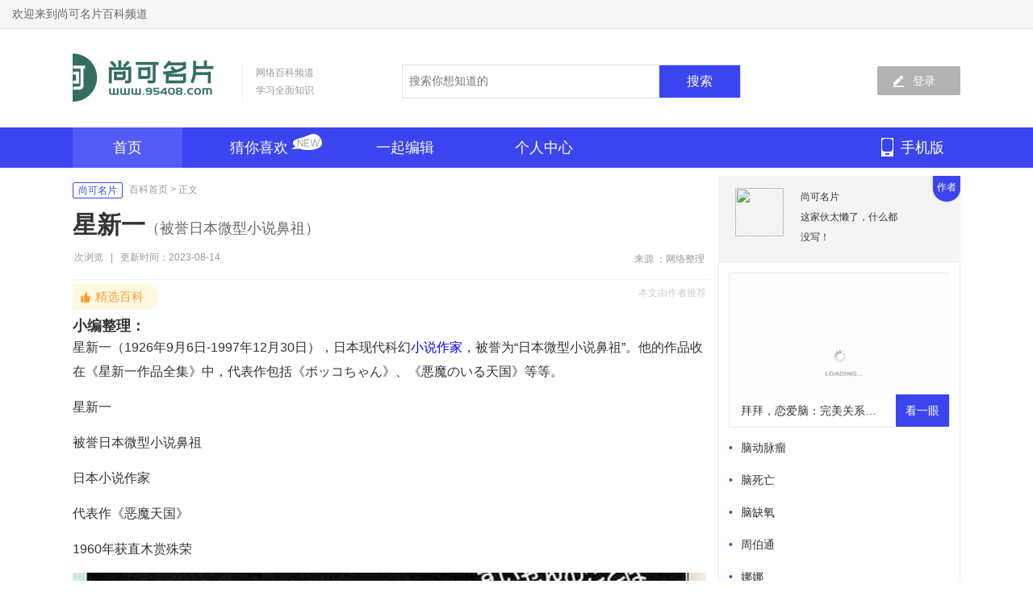

--- FILE ---
content_type: text/html
request_url: http://www.95408.com/baike/2803412.html
body_size: 12232
content:
<!doctype html>
<html>
<head>
    <meta http-equiv="content-language" content="zh-cn" />
    <meta http-equiv="content-type" content="text/html; charset=utf-8" />
    <meta http-equiv="Cache-Control" content="no-siteapp" />
    <meta name="applicable-device" content="pc">
    <title>星新一(被誉日本微型小说鼻祖)-尚可名片</title>
    <meta name="keywords" content="星新一,被誉日本微型小说鼻祖" />
    <meta name="description" content="星新一被誉日本微型小说鼻祖日本小说作家代表作《恶魔天国》1960年获直木赏殊荣星新一（ほし しんいち，1926.9.6-1997.12.30），男，本名星亲一，1926年9月6日生于日本东京，日本现代科幻小说作家，被誉为“日本微型小说鼻祖”。代表作有《恶魔天国》《人造美人》《声网》和《恶魔的标靶》。父亲是制药公司经理，曾赴美留学，还创办了药科大学，并担任过参议院议员。星新一曾就读于日本东京女子高等师范学院附属小学，念完中学后又考入东京大学农学部园艺化学系，毕业后进入东京大学研究院继续深造。代表作包括《ボッコちゃん》、《悪魔のいる天国》等等。此外也有写实作品。他在日本与小松左京和筒井康隆并称“御三家”。1997年去世。作品收在《星新一作品全集》中。其作品《喂——出来》被选入人教版八年级下册语文课本。《名侦探柯南》中的“工藤新一”之名取自他的名字。" />
    <meta name="mobile-agent" content="format=html5; url=//imgfile.95408.com/oldtheme/baike/2803412.html" />
    <meta name="mobile-agent" content="format=xhtml; url=//imgfile.95408.com/oldtheme/baike/2803412.html" />
    <link rel="alternate" media="only screen and (max-width: 640px)" href="//imgfile.95408.com/oldtheme/baike/2803412.html" />
    <link type="text/css" rel="stylesheet" href="//imgfile.95408.com/oldtheme/skin/default/baike/top.css" />
    <link type="text/css" rel="stylesheet" href="//imgfile.95408.com/oldtheme/skin/default/baike/home.css" />
    <link type="text/css" rel="stylesheet" href="//imgfile.95408.com/oldtheme/skin/default/baike/content.css" />
    <script>
        if (/Android|webOS|iPhone|Windows Phone|iPod|BlackBerry|SymbianOS|iPad/i.test(window.navigator.userAgent)) {
            window.location.href = "http://m.95408.com/baike/2803412.html";
        }
    </script>
</head><body>
  <script>var doctype='article'; </script>
<div class="dheader">
    <div class="header">
        <div class="header_left">欢迎来到尚可名片百科频道</div>
    </div>
</div>
<div class="top">
    <div class="logo">
        <a href="/"><img src="//imgfile.95408.com/oldtheme/file/upload/202211/03/183643841.png" alt="尚可名片" /></a>
    </div>
    <h2 class="logo_wz">网络百科频道<br>学习全面知识</h2>
    <div class="so">
        <input type="text" class="search_input" id="q" placeholder="搜索你想知道的" />
        <input type="button" class="search_botton" value="搜索" />
    </div>
    <a href="/" rel="nofollow" target="_blank" class="btn-top-edit"><i>登录</i></a>
</div>
<div class="menu_bg">
    <div class="nav">
        <div class="inbox">
            <ul class="fn-cf nav-list">
                <li><a href="http://www.95408.com/baike/" class="one home">首页</a></li>
                <li><a href="javascript:;" rel="nofollow" class="faxian">猜你喜欢</a></li>
                <li style="border-right:none;"><a href="javascript:;" rel="nofollow" class="one">一起编辑</a></li>
                <li style="border-right:none;"><a href="javascript:;" rel="nofollow" class="one">个人中心</a></li>
                <li style="float:right;"><a href="javascript:;" class="shouji">手机版</a></li>
            </ul>
        </div>
    </div>
</div>
<div class="contbg">
    <div class="content">
        <div class="left">
                        <div class="left_btbg">
                <div class="zqwz">
                    <div class="zqwz_tab"><a href="/">尚可名片</a></div>
                    <span><a href="http://www.95408.com/baike/">百科首页</a>
					  			&gt; 正文
				  				</span>
                </div>
                <h1 class="title">星新一<span>（被誉日本微型小说鼻祖）</span></h1>
                <div class="keymode">
                    <div class="keyword"> <span class="keyclick">次浏览</span><span> | </span>更新时间：2023-08-14</div>
                    <div class="collection">来源 ：网络整理</div>
                </div>
            </div>
            <div class="left_btbg">
                <div class="news_zuijia">
                    <span class="answer-star" data-v-421e4a61=""> <i class="answer-star-icon" data-v-421e4a61=""></i>精选百科</span>
                    <div class="news_zjr">本文由作者推荐</div>
                </div>
                <div id="root">
                    <div class="nav">
                        <div class="pg ">
                            <div id="main-page-scroll" class="rax-view-v2 main-wrap main-wrap-nor">
                                <div class='xbintros'><h3>小编整理：</h3>星新一（1926年9月6日-1997年12月30日），日本现代科幻<a class="dict" href="/know/2764887/"><font color="blue">小说</font></a><a class="dict" href="/azsoft/iqy2749345.html"><font color="blue">作家</font></a>，被誉为“日本微型小说鼻祖”。他的作品收在《星新一作品全集》中，代表作包括《ボッコちゃん》、《悪魔のいる天国》等等。</div><div><div><div>星新一</div><div></div><div><div>被誉日本微型小说鼻祖</div><div>日本小说作家</div><div>代表作《恶魔天国》</div><div>1960年获直木赏殊荣</div></div></div><div><div><picture><img src="//imgfile.95408.com/95408/561/2803412-2023081410141464d98df68741c.jpg"></picture></div></div><div><div></div><div><span>星新一（ほし しんいち，1926.9.6-1997.12.30），男，本名星亲一，1926年9月6日生于日本东京，日本现代科幻小说作家，被誉为“日本</span><a  href="/baike/2745900.html">微型小说</a><span>鼻祖”。</span></div><div><span>代表作有《恶魔天国》《</span><a >人造美人</a><span>》《声网》和《恶魔的标靶》。</span></div><div><span>父亲是制药公司经理，曾赴美留学，还创办了药科大学，并担任过参议院议员。星新一曾就读于日本东京女子高等师范学院附属小学，念完中学后又考入东京大学农学部园艺化学系，毕业后进入东京大学研究院继续深造。代表作包括《ボッコちゃん》、《悪魔のいる天国》等等。此外也有写实作品。他在日本与</span><a  href="/baike/2803433.html">小松左京</a><span>和</span><a  href="/baike/2803217.html">筒井康隆</a><span>并称“</span><a >御三家</a><span>”。1997年去世。作品收在《</span><a >星新一作品全集</a><span>》中。其作品《</span><a >喂——出来</a><span>》被选入人教版八年级下册语文课本。《</span><a >名侦探柯南</a><span>》中的“</span><a >工藤新一</a><span>”之名取自他的名字。</span></div></div></div><div><div><div class="info-title-container info-title-separator"><div class="info-title-1"><div><div>基本信息</div></div></div></div><div><div><table class="info-info-box"><tbody><tr class="info-info-box-row"><td class="info-info-box-name">外文名</td><td class="info-info-box-value-container"><div>Hoshi Shinichi</div></td></tr><tr class="info-info-box-row"><td class="info-info-box-name">别名</td><td class="info-info-box-value-container"><div>星亲一</div></td></tr><tr class="info-info-box-row"><td class="info-info-box-name">出生日期</td><td class="info-info-box-value-container"><div>1926年9月6日</div></td></tr><tr class="info-info-box-row"><td class="info-info-box-name">去世日期</td><td class="info-info-box-value-container"><div>1997年12月30日</div></td></tr><tr class="info-info-box-row"><td class="info-info-box-name">国籍</td><td class="info-info-box-value-container"><div>日本</div></td></tr></tbody></table></div></div><div>展开<i class="info-chakra-down"></i></div></div></div><div><div><div class="info-title-container"><div class="info-title-1">人物生平</div></div><div><div><div>早期经历</div><div><span>1926年9月生于日本东京一个科学世家。祖父小金井良精是人类学者，祖母是文豪</span><a >森鸥外</a><span>的妹妹喜美子，父亲是制药公司经理，曾赴美留学，还创办了药科大学，并担任过参议院议员。1956年为逃避生意上的失败，加入了飞碟研究会。</span></div><div><span>在公司濒临破产之际，星新一那种暗淡忧郁的心情是显而易见的。因此，虽然星新一并非彻底的悲观消极的厌世主义者，但坎坷多，并且艰难的经历却使他具备了一种对弱肉强食、尔虞我诈的资本主义社会的敏锐的洞察力，写出了许多异彩纷呈、从各个角度反映社会现实的微型小说。其作品收在《星新一作品全集》中。他被称为“日本微型小说的鼻祖”“极短篇之神”。其作品被誉为“科幻的徘句”，“新编<a class="dict" href="/azsoft/u2751113.html"><font color="blue">一千零一夜</font></a>”，“人生必读书”。星新一微型小说在全球累计印数已突破1亿册，可谓妇孺皆读，老少皆宜。</span></div></div></div><div><div><div>写作经历</div><div><div><img src="//imgfile.95408.com/95408/561/2803412-2023081410160464d98e64a9828.jpg"><div>星新一短篇小说集(日文版)</div></div><span>1957年，星新一和柴野拓美一起创办了日本最早的科幻小说同人志《宇宙尘》，为日本科幻文学做出了卓越的贡献。</span></div><div><span>同年，他发表处女作，受到请多文坛前辈的青睐，作品被转载到当时由</span><a  href="/baike/2745193.html">江户川乱步</a><span>主编的推理小说杂志《宝石》，很快地跃登文坛。</span></div><div><span>1960年荣获</span><a >直木赏</a><span>的殊荣（曾有四次入围直木赏候补的记录）</span></div><div><span>1974年，日本新潮社出版了《星新一作品全集》，达十八卷之多。1976年他荣获日本推理小说家协会大奖。</span></div><div><span>1981年日本讲谈社创办了文学季刊《微型小说园地》，并在该刊设立“星新一微型小说文学奖”，每年举办一次。</span></div><div><span>至1983年10月止，星新一发表的作品已逾一千篇，堪称世界纪录创造者。</span></div></div></div></div><div><div class="info-title-container"><div class="info-title-1">个人生活</div></div><div><div><div>健康状况</div><div><span>1993年，在他完成第1001则极短篇作品后，宣布停笔。之后他的病情迅速恶化。</span></div><div><span>1997年因</span><a  href="/baike/2742410.html">间质性肺炎</a><span>病逝。</span></div></div></div></div><div><div class="info-title-container"><div class="info-title-1">其他作品</div></div><div><div><div><div><table><colgroup><col class="info-table-td-s"><col class="info-table-td-l"><tbody><tr><td><div><span>第1辑</span></div></td><td><div><span>《价值测量仪》《F博士的枕头》 《人造美人》《无微不至》《被窃的文件》 《博士与机器人》 《成问题的装置》《</span><a >反复无常的机器人</a><span>》《</span><a >感情化了的电视机</a><span>》《宏伟计划》《</span><a >国家机密</a><span>》《建议》 《马戏团的秘密》 《猫》《奇妙的花朵》 《奇妙的喇叭声》 《生存维持部》《失败的发明》 《试制品》 《喂——出来！》《</span><a >药片的效验</a><span>》 《</span><a >药与梦</a><span>》 《</span><a >夜里发生的事情</a><span>》《一物降一物》 《</span><a >杂技团的旅行</a><span>》 《</span><a >滞货倾销一空</a><span>》《谜女》 《诱骗》 《纸币》 《最相枼月》《情投意合》 《贪得无厌》 《香味接收机》《</span><a >博士和老爷</a><span>》 《</span><a >有人情味的机器人</a><span>》 《副作用》《回家的时候》《新来的经理先生》 《纪念照片》《宿命》 《</span><a >雪子的报复</a><span>》《邻居》《约会》 《</span><a >一个神经分裂症患者</a><span>》《自动装置带来的烦恼》《</span><a >豪华的保险箱</a><span>》 《松狮》 《没有缺点的枪》《救命的：“死亡之药”》 《理想的推销术》 《不景气》《住宅问题》 《宝子姑娘》 《小镇的振兴》《保修》（选入八年级下北师大版语文课本） 《对策》 《商业之神》《</span><a >遗弃之神</a><span>》 《思索时间的推销者》《花卉研究所》《一把刀》 《钥匙》 《免费电话机》《豪华的生活》 《宝船图》《通往宝藏的道路》《幸福铃》 《生财之道》 《渴望的早晨》《教训》 《提升》 《无个性的男人》《梦里拾金》 《金鹦鹉》 《机会》《合作者》 《爱情的钥匙》 《和解之神》《一个姑娘和两个小伙子》 《和善的恶魔》 《妖精》《职责》《出院》 《照料入微的生活》《报酬》 《小而大的故事》 《解决纠纷的机器》《自称便衣警察的人》 《艾尔先生的临终》《保险栓》《世外桃源》</span></div></td></tr><tr><td><div><span>第2辑</span></div></td><td><div><span>《窗口》 《面孔》 《特技》《自信》 《宝岛》 《跟踪》《洪水》 《熟人》 《阴谋》《争价儿》 《还乡人》 《轮流执政》《各行其是》 《秘密结社》 《企业的秘密》《古老的旅店》 《漫长的人生》 《宏伟的规划》《幸福的公式》 《奇怪的职员》 《庄严的仪式》《残酷的世道》 《聪明的鹦鹉》 《赶时髦的人》《第一部》 《 </span><span>第一科长</span><span>》 《K先生的一段罗曼史》 《女人、金钱和美》《事实》 《灾祸》 《常识》《调整》 《进步》 《差异》《乘客》 《月光》《好上司》《确认机》 《新经理》 《爱的力量》《春天的寓言》 《大头机器人》 《轰动一时的人》《叫人捉摸不透的社会》 《魔镜里的公主》 《某夜趣谈》《 </span><span>南柯一梦</span><span>》《奇怪的闯入者》 《请等一等》《讨厌的上司》 《幸运的副产品》 《夜里的风暴》《一夜的经过》 《友好使节》 《治疗以后》</span></div></td></tr></tbody></table></div></div></div></div></div><div><div class="info-title-container"><div class="info-title-1">作品特点</div></div><div><div><div><div><img src="//imgfile.95408.com/95408/561/2803412-2023081410160464d98e64bb089.jpg"><div>作品封面</div></div><span>星新一博采众长，除继承了罗<a class="dict" href="/azgame/m2753225.html"><font color="blue">伯特</font></a>提出的“三要素说”之外，首先冲破微型小说的篇幅限制，少则两三千字，多则四五千字，“有话则长，无话则短”，大大地增强了微型小说的灵活性和表现力。其次，星新一把微型小说的题材拓宽到人类生活的各个领域，特别擅长于科幻小说。他的小说有的驰骋于幻想中的<a class="dict" href="/azgame/v2747065.html"><font color="blue">未来</font></a>世界，有的酷似童话和寓言，有的富有哲理性，有的以推理和悬念引人入胜，有的赋予妖精鬼怪以人情灵性等等。星新一的微型小说往往选取一个巧妙的角度，别开生面，以小见大，宛如一面面精巧玲珑的小镜子，从不同的角度折射出社会生活的各个片段。星新一的作品庞杂，除科幻小说外，还写有大量推理小说、幽默小说、散文和随笔。但其中<a class="dict" href="/azgame/vf2753733.html"><font color="blue">艺术</font></a>价值与艺术成就最高的毋庸置疑的是科幻小说。</span></div><div><span>星新一擅长于用</span><a  href="/baike/2744847.html">白描</a><span>的手法对作品主人公作浮雕式的刻画，“重神似，不重形似”，让人物在对话和行动中自然而然地展示其性格。要把微型小说写得简洁洗炼，详略得当，必须掌握高超的剪裁技巧。星新一深谙此道，往往出奇制胜，长话短说，惜墨如金，尺幅千里。而星新一的微型小说之所以能给人以面目一新，回味无穷的艺术享受，跟他把有分量的“秤砣”压在作品结尾是分不开的。星新一有不少微型小说酷似童话，写得生动活泼，趣味盎然，富有教育意义，成人和儿童都爱读。星新一把笔触深入到现实生活的各个角落里，反映出社会上存在的各种问题和矛盾。</span></div><div><span>自从日本作家兼翻译家</span><a >都筑道夫</a><span>在1959年把流行于欧美的微型小说正式介绍到日本以来，以这种文学样式创作的日本作家逐年增多。但二十余年来，星新一始终在数量和质量上遥遥领先，仿佛享有这方面的“专利权”，被尊为“日本微型小说的鼻祖”。1974年，日本新潮社出版了《星新一作品全集》。截至1983年10月止，星新一发表的作品已逾一千篇，堪称世界纪录创造者。</span></div><div><span>擅长在头发丝上刻字作画的“微雕艺术家”付出的心血，未必比与数十米高的塑像打交道的雕塑家少。同样，创作微型小说也未必比创作鸿篇巨制来得轻松省事。星新一的微型小说由于简练质朴，清新隽永，诗意浓郁，在日本甚至被誉为“小说中的</span><a >俳句</a><span>”。他的作品中绝无雕琢堆砌之辞，绮丽华美之章，连日本的中小学生都能毫不费力地看懂。而这种质朴文风的形成，正是作家殚思竭虑，苦心经营的结果。</span></div></div></div><div><div><div>艺术手法</div><div><span>微型小说最早起源于美国。美国著名评论家罗伯特·奥弗法斯特曾下过这样一个定义：微型小说必须高度“浓缩”，富有戏剧性，在一千五百字左右的篇幅中完整地包含一篇普通短篇小说应有的情节。他认为微型小说应当具备这三个要素：一、构思新颖奇特；二、情节相对完整；三、结尾出人意料。</span></div></div></div><div><div><div>人物形象</div><div><div><img src="//imgfile.95408.com/95408/561/2803412-2023081410141464d98df699107.jpg"><div>凶梦など30 星新一</div></div><span>星新一在《创作的道路》（《现代文学全集·星新一作品卷·解说（权田万治）》，日本新潮社1979年版。）一文中写道，“关于写作的题材，我主张不受任何限制。但我却为自己规定了三个原则：第一、坚决不描写色情和凶杀场面；第二、不<a class="dict" href="/azgame/n2749408.html"><font color="blue">追赶</font></a>时髦，不写时事风俗类的作品；第三、不使用现代派的手法。”在文学商品化倾向日趋严重，色情和凶杀题材充斥日本文坛的今天，星新一能始终保持如此严肃的写作态度，实属不易。星新一的作品还能经受住时间的考验，日本作家都筑道夫说：“即使读他十年前的作品，也决不会有丝毫陈旧过时的感觉。”这和他的创作方法分不开。他的作品常常不涉及具体的地点、环境、年代、事件和人名，剔除了那些可能随着时代的变迁而渐趋陈旧的因素。在星新一的作品中，几乎很难找得到详细的人物肖像描写词句，甚至连主人公的名字也多以N或S等字母取代。星新一在《人物的描写》一文中曾这样说：“我为什么不在作品中使用普通的人名呢？因为日本人的姓名有其特殊性，读者往往能根据其姓名而判断出人物的性格和年龄等。有的名字一望便知是有身份的绅士，而有的名字则使人想到妩媚的美人。这种情况是屡见不鲜的。”星新一不<a class="dict" href="/azgame/ren2746728.html"><font color="blue">希望</font></a>读者仅仅根据作品主人公的姓名就得到某种印象，而是要使人物“活”起来，以行动显示出其性格。星新一认为，作家应当通过作品来说话，小说毕竟不是论文，与其写出故弄玄虚，深奥莫测的“天书”来让评论家煞有其事地作一番解说，还不如把通俗易懂、生动有趣的作品直接交给读者，让读者自己去品味，评判。</span></div></div></div></div><div><div class="info-title-container"><div class="info-title-1">后世纪念</div></div><div><div><div><span>日本讲谈社1981年创办了文学季刊《微型小说园地》，并在该刊设立“星新一微型小说文学奖”，每年举办一次。</span></div></div></div></div><div><div class="info-title-container"><div class="info-title-1">参考资料</div></div><div><div><div><span>[1] </span><div><span>日本科幻小说特别书单</span> · 今日头条<i class="info-chakra-link"></i><span>[引用日期2021-4-28]</span></div></div><div><span>[2] </span><div><span>日本科幻小说特别书单</span> · 今日头条<i class="info-chakra-link"></i><span>[引用日期2021-4-28]</span></div></div></div></div></div></div>                            </div>
                        </div>
                    </div>
                </div>
            </div>
            <div class="news2">
                <h2 class="lmright_tit"><b>星新一</b>相关的文章</h2>
                                <div class="xgwz">
                    <div class="xgwz_wen">
                        <div class="xgwz_wl">
                            <a href="http://www.95408.com/baike/2824300.html" target="_blank"><img src="//imgfile.95408.com/oldtheme/skin/default/pic/loading.gif" alt="查士丁尼一世"></a>
                        </div>
                        <div class="xgwz_wr"><a href="http://www.95408.com/baike/2824300.html"  target="_blank">查士丁尼一世（东罗马帝国的皇帝）</a></div>
                        <div class="xgwz_ms"><p>查士丁尼一世（又译优士丁尼一世，拉丁文：Iustinianus I；希腊文：Ιουστινιανός Α´；约482年－565年11月14日），东罗马帝国皇帝（527－565），史称查士丁尼大帝（英文：Justinian the Great）。</p></div>
                    </div>
                </div>
                                <div class="xgwz">
                    <div class="xgwz_wen">
                        <div class="xgwz_wl">
                            <a href="http://www.95408.com/baike/2824102.html" target="_blank"><img src="//imgfile.95408.com/oldtheme/skin/default/pic/loading.gif" alt="gelato"></a>
                        </div>
                        <div class="xgwz_wr"><a href="http://www.95408.com/baike/2824102.html"  target="_blank">gelato（意大利食品）</a></div>
                        <div class="xgwz_ms"><p>Gelato是意大利的甜品代表，与冰淇淋相似但有所不同。它选用时令水果、天然坚果、奶、蛋等原料，甚至制作过程不再加一滴水，因此更为新鲜、低热、富有创意。与冰淇淋相比，Gelato更注重原料的质量和口感，被奉为冰淇淋的经典。冰淇淋源于中国，在元朝时期已有制作，是以饮用水、牛乳、奶粉、奶油（或植物油脂）</p></div>
                    </div>
                </div>
                                <div class="xgwz">
                    <div class="xgwz_wen">
                        <div class="xgwz_wl">
                            <a href="http://www.95408.com/baike/2824093.html" target="_blank"><img src="//imgfile.95408.com/oldtheme/skin/default/pic/loading.gif" alt="伊玛目广场"></a>
                        </div>
                        <div class="xgwz_wr"><a href="http://www.95408.com/baike/2824093.html"  target="_blank">伊玛目广场（伊朗旅游景点）</a></div>
                        <div class="xgwz_ms"><p>伊玛目广场，原名国王广场，也称世界之半广场（میدان نقش جهان）。在1979年伊斯兰革命后，官方更名为伊玛目广场（میدان امام ）。</p></div>
                    </div>
                </div>
                                <div class="xgwz">
                    <div class="xgwz_wen">
                        <div class="xgwz_wl">
                            <a href="http://www.95408.com/baike/2734108.html" target="_blank"><img src="//imgfile.95408.com/95408/547/2734108-202305181310056465b32dc4a55.jpg" alt="剑桥大学"></a>
                        </div>
                        <div class="xgwz_wr"><a href="http://www.95408.com/baike/2734108.html"  target="_blank">剑桥大学（世界著名的公立研究型大学）</a></div>
                        <div class="xgwz_ms"><p>剑桥大学世界著名的公立研究型大学剑桥大学（英文名称：University of Cambridge；勋衔：Cantab），坐落于英国剑桥，是一所世界著名的公立研究型大学，采用书院联邦制。其与牛津大学、伦敦大学学院、帝国理工学院、伦敦政治经济学院同属“G5超级精英大学”。剑桥大学是英语世界中第二古老的大学，前身是一个于1209年成立的学者协会。八百多年的校史汇聚了牛顿、开尔文、麦克斯韦、玻尔、霍金、</p></div>
                    </div>
                </div>
                            </div>
        </div>
        <div class="right">
            <div id="right-top-1">
                <div id="athor"><img src="//imgfile.95408.com/oldtheme/images/author/uijv3dq1ei0.jpg"></div>
                <div class="csetc2">
                    <p>尚可名片</p>
                    <p>这家伙太懒了，什么都没写！</p>
                </div>
                <div class="ppds">作者</div>
            </div>
            <div class="ppzs">
                <div>
                                        <ul>
                        <div>
                            <a href="http://www.95408.com/baike/2825905.html" target="_blank">
                                <div class="ppzsimg">
                                    <img src="//imgfile.95408.com/oldtheme/skin/default/pic/loading.gif">
                                </div>
                                <div class="peo-top-b">
                                    <h5>拜拜，恋爱脑：完美关系的心理学秘密</h5>
                                    <span>看一眼</span>
                                </div>
                            </a>
                        </div>
                    </ul>
                                                            <ul>
                        <li><a href="http://www.95408.com/baike/2825902.html" target="_blank">脑动脉瘤</a></li>
                    </ul>
                                                            <ul>
                        <li><a href="http://www.95408.com/baike/2825899.html" target="_blank">脑死亡</a></li>
                    </ul>
                                                            <ul>
                        <li><a href="http://www.95408.com/baike/2825895.html" target="_blank">脑缺氧</a></li>
                    </ul>
                                                            <ul>
                        <li><a href="http://www.95408.com/baike/2825894.html" target="_blank">周伯通</a></li>
                    </ul>
                                                            <ul>
                        <li><a href="http://www.95408.com/baike/2825887.html" target="_blank">娜娜</a></li>
                    </ul>
                                                            <ul>
                        <li><a href="http://www.95408.com/baike/2825884.html" target="_blank">被嫌弃的松子的一生</a></li>
                    </ul>
                                                            <ul>
                        <li><a href="http://www.95408.com/baike/2825882.html" target="_blank">赵露思</a></li>
                    </ul>
                                                            <ul>
                        <li><a href="http://www.95408.com/baike/2825879.html" target="_blank">马涛</a></li>
                    </ul>
                                                            <ul>
                        <li><a href="http://www.95408.com/baike/2825876.html" target="_blank">明道大学</a></li>
                    </ul>
                                                        </div>
            </div>
            <div class="right_gg">
                <!-- adv -->
            </div>
            <div class="rdzz">
                <h2 class="lmright_tit">热点追踪</h2>
                <ul>
                    <div style="clear:both;"></div>
                </ul>
            </div>
            <div class="rdzz">
                <h2 class="lmright_tit">热门推荐</h2>
                <ul>
                                        <li>
                        <a href="http://www.95408.com/baike/2825351.html" target="_blank">
                            <p><img src="//imgfile.95408.com/oldtheme/skin/default/pic/loading.gif" alt="陈翔"></p>
                            <span>陈翔</span>
                        </a>
                    </li>
                                        <li>
                        <a href="http://www.95408.com/baike/2824371.html" target="_blank">
                            <p><img src="//imgfile.95408.com/oldtheme/skin/default/pic/loading.gif" alt="阿拉伯"></p>
                            <span>阿拉伯</span>
                        </a>
                    </li>
                                        <li>
                        <a href="http://www.95408.com/baike/2824133.html" target="_blank">
                            <p><img src="//imgfile.95408.com/oldtheme/skin/default/pic/loading.gif" alt="辣根"></p>
                            <span>辣根</span>
                        </a>
                    </li>
                                        <li>
                        <a href="http://www.95408.com/baike/2823552.html" target="_blank">
                            <p><img src="//imgfile.95408.com/oldtheme/skin/default/pic/loading.gif" alt="英艾日克乡"></p>
                            <span>英艾日克乡</span>
                        </a>
                    </li>
                                        <li>
                        <a href="http://www.95408.com/baike/2743514.html" target="_blank">
                            <p><img src="//imgfile.95408.com/95408/549/2743514-20230523123209646c41c991fec.jpg" alt="小米"></p>
                            <span>小米</span>
                        </a>
                    </li>
                                        <div style="clear:both;"></div>
                </ul>
            </div>
            <div class="rdzz">
                <h2 class="lmright_tit">相关问答</h2>
                <ul>
                                        <li>
                        <a href="http://www.95408.com/know/2742923.html" target="_blank">
                            <p><img src="//imgfile.95408.com/95408/common/20230515182549646208ad67742.jpg" alt="你们小时候放牛吃过那些野果子？"></p>
                            <span>你们小时候放牛吃过那些野果子？</span>
                        </a>
                    </li>
                                        <li>
                        <a href="http://www.95408.com/know/2742897.html" target="_blank">
                            <p><img src="//imgfile.95408.com/95408/common/20230515182549646208ad67742.jpg" alt="人在国外往在国内的朋友卡上汇了五万美元但国内朋友取不出来咋办？"></p>
                            <span>人在国外往在国内的朋友卡上汇了五万美元但国内朋友取不出来咋办？</span>
                        </a>
                    </li>
                                        <li>
                        <a href="http://www.95408.com/know/2742881.html" target="_blank">
                            <p><img src="//imgfile.95408.com/95408/common/20230515182549646208ad67742.jpg" alt="苹果新手机4800万像素和1200万像素，差别大不大？"></p>
                            <span>苹果新手机4800万像素和1200万像素，差别大不大？</span>
                        </a>
                    </li>
                                        <li>
                        <a href="http://www.95408.com/know/2742875.html" target="_blank">
                            <p><img src="//imgfile.95408.com/95408/common/20230515182549646208ad67742.jpg" alt="竹签去哪找销路？"></p>
                            <span>竹签去哪找销路？</span>
                        </a>
                    </li>
                                        <li>
                        <a href="http://www.95408.com/know/2742869.html" target="_blank">
                            <p><img src="//imgfile.95408.com/95408/common/20230515182549646208ad67742.jpg" alt="女儿没房子，真的找不到对象吗？"></p>
                            <span>女儿没房子，真的找不到对象吗？</span>
                        </a>
                    </li>
                                        <li>
                        <a href="http://www.95408.com/know/2742861.html" target="_blank">
                            <p><img src="//imgfile.95408.com/95408/common/20230515182549646208ad67742.jpg" alt="DOTA2 TI本子不额外充值，微肝各种活动能升大概多少级？"></p>
                            <span>DOTA2 TI本子不额外充值，微肝各种活动能升大概多少级？</span>
                        </a>
                    </li>
                                        <div style="clear:both;"></div>
                </ul>
            </div>
        </div>
    </div>
</div>
<div class="bottom_bg">
    <div class="foot-bottom">
       
    </div>
    <div class="bottom_c"> 免责声明：尚可名片所有文字、图片等资料均来自互联网，不代表本站赞同其观点，内容仅代表作者本人意见，若因此产生任何纠纷作者本人负责，本站亦不为其版权负责! 如有问题,请联系我们<br>
        CopyRight©2022 www.95408.com All Right Reserved <a href="https://beian.miit.gov.cn/" target="_blank" rel="nofollow">鄂ICP备2023007026号-1</a>&nbsp;&nbsp;<a href="/about/contact.html" style="color:#3b45ef;" target="_blank">问题反馈</a>
    </div>
</div>
<script>
    (function(){
        var bp = document.createElement('script');
        var curProtocol = window.location.protocol.split(':')[0];
        if (curProtocol === 'https') {
            bp.src = 'https://zz.bdstatic.com/linksubmit/push.js';
        }
        else {
            bp.src = 'http://push.zhanzhang.baidu.com/push.js';
        }
        var s = document.getElementsByTagName("script")[0];
        s.parentNode.insertBefore(bp, s);
    })();
</script>
<script>
var _hmt = _hmt || [];
(function() {
var hm = document.createElement("script");
hm.src = "https://hm.baidu.com/hm.js?6af67015f6b1728da934b9fd75db6d01";
var s = document.getElementsByTagName("script")[0];
s.parentNode.insertBefore(hm, s);
})();
</script>
    <script src="//styles.95408.com/95408/init.js" type="text/javascript" charset="utf-8"></script>
</body>
</html>

--- FILE ---
content_type: text/css
request_url: http://imgfile.95408.com/oldtheme/skin/default/baike/top.css
body_size: 2434
content:
@charset "utf-8";

/* 全局属性*/

html {
    overflow-y: scroll;
}

body {
    background: #fff
}

body {
    margin: 0;
    padding: 0;
    font: 12px/1.5 "Microsoft YaHei", "SimHei", "SimSun", Arial, sans-serif;
    color: #333;
}

div,
dl,
dt,
dd,
ul,
ol,
li,
h1,
h2,
h3,
h4,
h5,
h6,
pre,
form,
fieldset,
input,
textarea,
blockquote,
p {
    padding: 0;
    margin: 0;
}

table,
td,
tr,
th {
    font-size: 12px;
}

td {
    font-size: 16px;
    padding: 5px 10px
}

ol,
ul {
    list-style: none;
    margin: 0;
    padding: 0
}

li {
    list-style-type: none;
    
}
.ppzs ul li {
    height: 30px;
    line-height: 30px;
    overflow: hidden;
    font-size: 14px;
}

img {
    vertical-align: top;
    border: 0;
}

a {
    color: #333;
    text-decoration: none
}

a:hover {
    color: #3b45ef;
}

h1,
h2,
h3,
h4,
h5,
h6 {
    font-size: inherit;
    font-weight: normal;
}

address,
cite,
code,
em,
th,
i {
    font-weight: normal;
    font-style: normal;
}

img {
    border: 0;
    vertical-align: middle;
    
}

img:hover {
    opacity: 0.9;
    -moz-opacity: 0.9;
    filter: alpha(opacity=90);
}

.dheader {
    height: 35px;
    border-bottom: 1px solid #efefef;
    border-bottom: 1px solid #e6e6e6;
    background: #f6f6f6;
}

.header {
    height: 35px;
    margin: 0 auto;
}

.header_left {
    line-height: 35px;
    float: left;
    color: #666;
    padding-right: 10px;
    padding-left: 15px;
    font-size: 14px;
}

.header_right {
    float: right;
    height: 35px;
    line-height: 35px;
    color: #666;
    padding-right: 15px;
}

.header_right a {
    color: #666
}

.header_right a:hover {
    color: #f25125
}

.top {
    width: 1100px;
    height: 122px;
    margin: 0 auto;
}

.logo {
    width:210px;
    float: left;
    height: 82px;
    padding-top: 30px;
}
.logo img{/* width: 180px; */}

.logo_wz {
    display: block;
    float: left;
    margin-top: 43px;
    border-left: 1px solid #efefef;
    padding-left: 16px;
    height: 45px;
    line-height: 22px;
    font-family: "微软雅黑";
    color: #999;
    width: 181px;
}
.so {
    width: 418px;
    float: left;
    /* padding-left: 15px; */
    border: 1px solid #dddddd;
    margin-top: 44px;
    /* border-radius: 48px; */
    margin-right: 106px;
}

.search_input {
    width: 310px;
    float: left;
    padding: 0 0 0 8px;
    color: #999;
    height: 38px;
    border: none;
    outline: none;
    border-right: none;
    line-height: 38px;
    font: 14px/1.5 "Microsoft YaHei", "SimHei", "SimSun", Arial, sans-serif;
}

.search_botton {
    cursor: pointer;
    float: left;
    height: 40px;
    width: 100px;
    background: #3b45ef;
    border: none;
    color: #FFF;
    line-height: 40px;
    font: 16px/1.5 "Microsoft YaHei", "SimHei", "SimSun", Arial, sans-serif;
    padding-left: 0px;
    overflow: hidden;
    display: block;
    /* border-radius: 38px; */
}
.topdenglu {
    font-size: 12px;
    line-height: 22px;
    float: left;
    width: 44px;
    height: 22px;
    margin: 52px 0 0 0px;
    text-align: center;
    border: 1px solid #e6e6e6;
    border-radius: 2px;
}

.btn-top-edit {
    float: right;
    margin-left: 0;
    width: 103px;
    height: 36px;
    text-align: center;
    color: #fff;
    border-radius: 2px;
    background-color: #b3b3b3;
    margin-top: 46px;
    line-height: 36px;
}

.btn-top-edit i {
    margin: 9px auto 0;
    width: 52px;
    height: 19px;
    background: url(../images/xiezuo.png) no-repeat 0px 2px;
    display: block;
    line-height: 19px;
    padding-left: 12px;
    font-size: 14px;
    background-size: 13px;
}
.btn-top-edit:hover{ color:#FFF;text-decoration:underline}
.nav .inbox {
    overflow: visible;
    width: 1100px;
    margin: 0 auto;
}

.nav {
    position: relative;
    z-index: 999;
    background: #535cf3;
}

.nav-list>li {
    float: left;
    height: 50px;
    position: relative;
}

.nav-list .one {
    display: block;
    height: 50px;
    line-height: 50px;
    font-size: 18px;
    padding: 0 50px;
    /* font-weight: bold; */
}

.fenlei {
    background: url(../images/fenlei.png) no-repeat 118px 20px;
    display: block;
    height: 50px;
    line-height: 50px;
    font-size: 18px;
    padding: 0 70px;
    color: #FFF;
}

.fenlei:hover {
    color: #FFF;
    background: #535cf3 url(../images/fenlei.png) no-repeat 118px 20px;
    text-decoration: none;
    height: 50px;
}

.faxian {
    background: url(../images/faxian.png) no-repeat 135px 8px;
    display: block;
    height: 50px;
    line-height: 50px;
    font-size: 18px;
    padding: 0 59px;
    color: #FFF;
}

.faxian:hover {
    color: #FFF;
    background: #535cf3 url(../images/faxian.png) no-repeat 135px 8px;
    text-decoration: none;
    height: 50px;
}

.shouji {
    background: #3b45ef url(../images/shouji.png) no-repeat 31px 13px;
    display: block;
    height: 50px;
    line-height: 50px;
    font-size: 18px;
    color: #FFF;
    float: right;
    width: 74px;
    padding-left: 55px;
}


.shouji:hover {
    color: #FFF;
    background: #535cf3 url(../images/shouji.png) no-repeat 31px 13px;
    height: 50px;
}

.nav-list .sub-nav {
    position: absolute;
    left: 100%;
    top: 100%;
    margin-left: -213px;
    width: 250px;
    border: #eee solid 1px;
    background-color: #fff;
    box-shadow: 0 0 5px 2px rgba(0, 0, 0, 0.1);
}
.home{ background:#535cf3;}



.sub-nav .j {
    position: absolute;
    left: 50%;
    top: -16px;
    margin-left: -8px;
    display: block;
    line-height: 0;
    height: 0;
    font-size: 0;
}

.sub-nav .j:after,
.sub-nav .j:before {
    content: "";
    display: block;
    width: 0;
    height: 0;
    border-style: solid;
    border-width: 8px;
    position: absolute;
    left: 0;
    top: 0;
}

.sub-nav .j:after {
    border-color: transparent transparent #fff transparent;
    top: 1px;
}

.sub-nav .j:before {
    border-color: transparent transparent #ddd transparent;
}

.sub-nav-list {
    padding: 16px 0px;
    overflow: hidden;
}

.sub-nav-list a {
    float: left;
    width: 36%;
    line-height: 28px;
    font-size: 14px;
    text-align: center;
    background: #ececec;
    border-radius: 25px;
    color: #3b45ef;
    margin-left: 9%;
    margin-bottom: 5%;
}
.sub-nav-list a:hover {
    float: left;
    width: 36%;
    line-height: 28px;
    font-size: 14px;
    text-align: center;
    background: #3b45ef;
    border-radius: 25px;
    color: #fff;
    margin-left: 9%;
    margin-bottom: 5%;
}

.sub-nav {
    display: none;
}

.nav-list>li:hover .sub-nav {
    display: block;
}


/*IE9及以上浏览器*/

@media screen and (min-width:1024px) and (max-width:2920px) {
    .sub-nav {
        display: block;
        opacity: 0;
        -ms-transform: scale(0, 0);
        -webkit-transform: scale(0, 0);
        transform: scale(0, 0);
        -ms-transform-origin: 50% 10%;
        -webkit-transform-origin: 50% 10%;
        transform-origin: 50% 10%;
        -webkit-transition: all .3s ease 0s;
        transition: all .3s ease 0s;
    }
    .nav-list>li:hover .sub-nav {
        opacity: 1;
        -ms-transform: scale(1, 1);
        -webkit-transform: scale(1, 1);
        transform: scale(1, 1);
    }
}

.menu_bg {
    width: 100%;
    height: 50px;
    background: #3b45ef;
    clear: both;
}

.menu {
    width: 1100px;
    height: 46px;
    margin: 0 auto;
}

.menu ul {
    display: block;
    height: 46px;
    width: 830px;
    display: block;
    float: left;
}

.menu li {
    float: left;
    display: inline-block;
    height: 46px;
    border-left: 1px solid #f66640;
    line-height: 46px;
    font-size: 16px;
    padding: 0px 48px 0px 48px;
}

.menu_title {
    font-size: 21px;
    line-height: 1.01em;
    padding-top: 11px;
    float: left;
    color: #FFF;
}

.one {
    color: #FFF;
}

.one:hover {
    color: #FFF;
    background: #535cf3;
    text-decoration: none;
    height:50px;
}

.menu a {
    color: #FFF;
}


.menu a:hover {
    color: #FFF;
}


/*------ 底部 ------*/

.bottom_bg {
    border-top: 1px solid #f1f1f1;
    background: #f5f5f5;
    clear: both;
    padding-bottom: 15px;
}
.bottom_a {
    width: 1100px;
    height: 30px;
    line-height: 30px;
    text-align: center;
    margin: 0 auto;
    color: #dcdcdc;
    padding-top: 10px;
}

.bottom_a a {
    padding-right: 10px;
    padding-left: 10px;
    color: #8a8a8a
}

.bottom_a a:hover {
    color: #f25126
}

.bottom_c {
    width: 1100px;
    text-align: center;
    padding: 10px 0px;
    margin: 0 auto;
    color: #9e9e9e;
    line-height: 28px;
}

.bottom_c a{
    color: #9e9e9e;
}
.bottom_c a:hover{color: #9e9e9e;}

.bottom_b {
    width: 1100px;
    text-align: center;
    margin: 0 auto;
}










.banner-box {
    background: #F5F5F5;
    height: 210px;
    overflow: hidden;
    position: relative;
    width: 100%;
    z-index: 1;
    padding-top: 10px;
}

.banner-1 {
    background: #E2E9E9 url(../images/banesc.png) no-repeat 50% 0;
    margin: 0 auto;
    width: 1100px;
}

.total-num-box {
    height: 210px;
    margin: 0 auto;
    position: relative;
    margin-top: 0px;
}

.total-num {
    color: #FFF;
    font: 24px/33px Helvetica,Arial,sans-serif;
    height: 32px;
    left: 138px;
    position: absolute;
    top: 149px;
    width: 600px;
}

.total-num span {
    background: #e5a344;
    border-bottom: 1px solid #BACDD0;
    border-right: 1px solid #BACDD0;
    display: inline-block;
    height: 31px;
    margin: 0 1px 0 0;
    text-align: center;
    vertical-align: text-top;
    width: 25px;
}

.total-num span.times {
    background: transparent;
    border: none;
    color: #555;
    font: 600 14px/31px 'Microsoft YaHei','Helvetica Neue',Helvetica,Arial,sans-serif;
    text-align: left;
}
	
	
	
	
	
	
	
	

--- FILE ---
content_type: text/css
request_url: http://imgfile.95408.com/oldtheme/skin/default/baike/home.css
body_size: 13885
content:
#root,body{}
#root,.pg,body{}
.nav2{ display:block;}
.pg {
    /* position: absolute; */
    left: 0;
    top: 0;
    right: 0;
    bottom: 0;
    transform: translateZ(0);
    background-color: #fff;
    /* overflow-y: auto; */
}

.pg-animate{transition:transform .35s}
.pg-next{transform:translate3d(100%,0,0)}
.pg-in{transform:translateZ(0)}
.pg-leave{transform:translate3d(100%,0,0)}
.rax-view-v2{box-sizing:border-box;display:flex;flex-direction:column;flex-shrink:0;align-content:flex-start;border:0 solid #000;margin:0;padding:0;min-width:0}
.rax-text-v2 {
    box-sizing: border-box;
    display: block;
    font-size: 16px;
    white-space: pre-wrap;
}
.rax-text-v2--overflow-hidden{overflow:hidden}
.rax-text-v2--singleline{white-space:nowrap}
.rax-text-v2--multiline{display:-webkit-box;-webkit-box-orient:vertical}
.head-tool-wrap .title-bar-com{width:100vw;height:13.33333vw;position:fixed;top:0;left:0;z-index:11;display:flex;flex-direction:row;justify-content:space-between}
.head-tool-wrap .title-bar-com .back-icon{width:6.4vw;height:6.4vw}
.head-tool-wrap .title-bar-nor{padding:3.46667vw 5.33333vw 0;background-color:#fff}
.head-tool-wrap .title-bar-nor .logo-name{height:5.86667vw;color:#000;font-size:4.26667vw;font-weight:600}
.head-tool-wrap .title-bar-nor .more-icon{width:6.4vw;height:6.4vw}
.head-tool-wrap .title-bar-mt{padding:3.73333vw 5.33333vw}
.head-tool-wrap .title-bar-mt .logo-name{width:20.53333vw;height:5.6vw}
.head-tool-wrap .title-bar-mt .more-icon{width:6.4vw;height:6.4vw}
.catalog-btn{width:11.73333vw;height:11.73333vw;position:fixed;right:5.33333vw;bottom:6.66667vw;background-color:#565656;border-radius:3.2vw;z-index:10}
.catalog-text{font-size:3.2vw;color:#fff;text-align:center;line-height:11.73333vw}
.drawer-wrap{width:100vw;height:100vh;background-color:rgba(0,0,0,.5);position:fixed;left:0;top:0;z-index:11;display:none}
.drawer-wrap.show{display:block}
.drawer{width:77.33333vw;height:100vh;background:rgba(34,34,34,.7);position:fixed;right:0;top:0;z-index:12;overflow-y:auto;border-radius:6.4vw 0 0 6.4vw;overflow-x:hidden;transform:translate3d(100%,0,0);opacity:1;-webkit-backdrop-filter:saturate(180%) blur(9px);backdrop-filter:saturate(180%) blur(9px)}.drawer-active{transition:all .3s ease-in-out}.drawer-inner{display:flex;flex-direction:column;justify-content:flex-end;height:100vh}
.catalog-title{position:relative;height:21.6vw;margin-left:10.66667vw}
.catalog-title:after{content:"";position:absolute;bottom:0;height:.13333vw;width:20.26667vw;background-color:hsla(0,0%,100%,.1)}
.catalog-tit-text{position:absolute;left:0;bottom:1.33333vw;font-size:4.8vw;color:#fff;font-weight:600}
.catalog-ul{overflow-y:auto;max-height:75vh;max-height:calc(100vh - 21.6vw);height:auto;width:77.33333vw;padding-top:8vw;overflow-x:hidden;padding-left:10.66667vw}
.catalog-item{margin-bottom:6.66667vw;display:flex;flex-direction:row;line-height:6.66667vw}
.catalog-item-num{min-width:5.33333vw;font-size:4.8vw;color:#929292;font-family:PingFang SC}
.catalog-item-text{margin-left:6.4vw;display:flex;flex-direction:column}
.catalog-title-wrap{flex-direction:row;align-items:center}
.choose-icon{width:4.26667vw;height:4.26667vw;margin-left:2.66667vw}
.catelog-item-tit{max-width:46.93333vw;font-size:4.8vw;color:#fff;font-weight:700;overflow:hidden;text-overflow:ellipsis;display:-webkit-box;-webkit-box-orient:vertical;word-break:break-all}
.catelog-item-label{width:54.93333vw;margin-top:4.26667vw;display:flex;flex-direction:column;align-items:flex-start}
.catelog-item-label .catalog-title-wrap{margin-bottom:4.26667vw}
.catelog-item-label .catalog-title-wrap:last-child{margin-bottom:1.33333vw}
.label-item{color:hsla(0,0%,100%,.5);font-size:3.73333vw;text-align:left;border-radius:1.6vw;margin-right:2.66667vw;max-width:46.93333vw;box-sizing:border-box;overflow:hidden;text-overflow:ellipsis;display:-webkit-box;-webkit-box-orient:vertical;word-break:break-all}
.drawer-right-in{opacity:1;transition:all .3s ease-in-out;transform:translateZ(0)}
.drawer-right-out{transition:all .3s ease-out;opacity:0;transform:translate3d(100%,0,0)}
.quote-wrap {
    /* width: 100vw; */
    margin-top: 20px;
}
.quote-inner {
    /* padding: 0 5.33333vw; */
}

.quote-tit{font-size: 20px;color:#222;font-weight:600;}
.quote-ul {
    margin-top: 10px;
}
.quote-item {
    /* width: 89.33333vw; */
    font-size: 16px;
    color: #999;
    word-wrap: break-word;
    line-height: 35px;
}
.quote-item p{/*margin:0 0 2.66667vw*/}
a:focus{outline:none}
.quote-text{font-size: 16px;color:#666;display:inline;text-decoration:none;}
.show-more-quote{width:89.33333vw;height:5.33333vw;background:#f8f8f8;border-radius:1.06667vw;margin-top:.53333vw;justify-content:center;align-items:center}
.picture-wrap{/*margin:5.33333vw 0*/}
.picture {
    padding: 0 5px;
    display: flex;
    flex-direction: column;
    justify-content: center;
    align-items: center;
}
article table td img {
    /* border-top: none; */
    width: 150px;
}
.picture-desc {
    margin-top: 15px;
    height: auto;
    color: #999;
    font-size: 3.2vw;
    text-align: center;
    transform: scale(.75);
}
.picture-wrap-table{margin:0}
.picture-wrap-table .picture{padding:0}
.img-albums-wrap {
    margin: 30px 0;
}
.img-albums {
    /* height: 53.86667vw; */
    /* padding: 0 5.33333vw; */
    flex-direction: column;
}
.albums-box,.img-albums{display:flex;justify-content:center;align-items:center}
.albums-box{flex-direction:row}
.albums-desc {
    margin-top: 10px;
    /* height: 3.73333vw; */
    color: #999;
    font-size: 3.2vw;
    text-align: center;
    transform: scale(.75);
}
.atlas img{-o-object-fit:cover;object-fit:cover}
.atlas-left {
    width: auto;
    height: auto;
    /* border-radius: 3.2vw 0 0 3.2vw; */
}
.atlas-right {
    width: auto;
    height: auto;
    display: flex;
    flex-direction: column;
    justify-content: space-between;
    margin-left: 0.53333vw;
    border-radius: 0 3.2vw 3.2vw 0;
}
.small-img-bot, .small-img-top {
    width: auto;
    height: auto;
}
.small-img-top{border-radius:0 3.2vw 0 0}
.small-img-bot{border-radius:0 0 3.2vw 0;position:relative}
.total-num-box {
    width: auto;
    height: auto;
    position: absolute;
    left: 0;
    top: 0;
    display: flex;
    flex-direction: row;
    justify-content: center;
    align-items: center;
    background: rgba(0,0,0,.6);
    border-radius: 0 0 3.2vw 0;
    display: none;
}
.total-img{width:24r}
.alums-2-left, .alums-2-right {
    width: 300px;
    height: auto;
}
.alums-2-left{border-radius:3.2vw 0 0 3.2vw}
.alums-2-right{margin-left:.26667vw;border-radius:0 3.2vw 3.2vw 0}
.formula-card{width:100%;display:flex;flex-direction:row;align-items:center;margin:0 0 2.66667vw;overflow-x:auto}
.formula-tag{display:inline-block;vertical-align:middle;max-width:100%}
.scroll-x{overflow-x:auto}article 
.table-wrap{width:100%}
article .table-wrap-noborder .table-content,article .table-wrap-noborder table td{border:none}
article .table-title{margin-top:1.6vw}
article .table-title span{font-size:2.66667vw;color:#999;letter-spacing:0;text-align:center;line-height:3.73333vw}
article .table-content{display:block;margin-top:2.66667vw;width:100%;overflow-x:auto;border-radius:3.2vw;border:1px solid #ddd}
article table {
    border-collapse: collapse;
    border-spacing: 0;
    min-width: 100%;
    table-layout: auto;
    border: 1px solid #ddd;
    margin-bottom: 20px;
}
article table td {
    /* padding: 2.66667vw 4vw; */
    border: 1px solid #ddd;
    word-break: break-all;
    /* min-width: 21.33333vw; */
    /* max-width: 50.66667vw; */
}
article table tr:first-child td{border-top:none}
article table tr:last-child td{border-bottom:none}
article table tr td:first-child{border-left:none}
article table tr td:last-child{border-right:none}
article table p{margin:0}
article .table-more{background:#fff;width:100%;height:11.73333vw;display:flex;align-items:center;justify-content:center;position:-webkit-sticky;position:sticky;left:0;bottom:0}
article .tmore-icon{width:4.26667vw;height:4.26667vw}
.imgtext-row{margin-top:2.66667vw;margin-bottom:5.33333vw;width:89.33333vw;height:40.53333vw;overflow-x:auto;display:flex;flex-direction:row}
.imgtext-row span{height:auto}
.imgtext-row .rowit-item{width:20.53333vw;height:40.53333vw;margin-right:2.4vw;display:flex;flex-direction:column;justify-content:flex-start;align-items:center;background:#222;border-radius:3.2vw;overflow:hidden}
.imgtext-row .rowit-img{width:100%;height:26.66667vw}
.imgtext-row .rowit-title{display:block;color:#fff;margin-top:1.6vw}
.imgtext-row .rowit-desc,.imgtext-row .rowit-title{font-family:PingFangSC-Regular;font-size:3.2vw;text-align:center;line-height:4.53333vw;height:4.53333vw}
.imgtext-row .rowit-desc{color:#999}
.imgtext-grid {
    display: flex;
    /* flex-direction: row; */
    /* justify-content: flex-start; */
    /* flex-wrap: wrap; */
    margin-bottom: 20px;
}
.imgtext-grid span{height:auto}
.imgtext-grid .grid-row {
    display: flex;
    flex-direction: row;
    justify-content: space-between;
    flex-grow: 1;
    margin-top: 10px;
}
.imgtext-grid .grid-item {
    background: #f4f4f4;
    /* border-radius: 3.2vw; */
    width: 360px;
    /* height: 220px; */
    display: flex;
    flex-direction: row;
    justify-content: flex-start;
    padding: 10px 0 10px 10px;
}
.imgtext-grid .gridit-img {
    width: 110px;
    height: 150px;
}
.imgtext-grid .gridit-txtwrap {
    flex-direction: column;
    margin-left: 15px;
    flex-grow: 0;
    flex-shrink: 1;
}
.imgtext-grid .gridit-title{font-family:PingFangSC-Regular;font-size:3.2vw;color:#222;line-height:4.26667vw;margin-bottom:1.06667vw}
.imgtext-grid .gridit-title {
    font-family: PingFangSC-Regular;
    font-size: 16px;
    color: #222;
    line-height: 60px;
    margin-bottom: 10px;
}
.imgtext-grid .gridid-more{width:89.33333vw;height:5.33333vw;background:#f8f8f8;border-radius:1.06667vw;display:flex;justify-content:center;align-items:center;margin-top:3.2vw}
.imgtext-grid .more-img{width:4.26667vw;height:4.26667vw}
.common-medias-wrap{position:relative}
.common-medias-wrap .medias-content-wrap {
    position: relative;
    margin-bottom: 10px;
    padding: 10px;
    background: #f8f8f8;
    /* border-radius: 3.2vw; */
}
.common-medias-wrap .medias-content-float {
    min-height: 160px;
    clear: both;
}
.common-medias-wrap .medias-image {
    width: 110px;
    height: 150px;
    margin-right: 20px;
    /* border-radius: 2.13333vw; */
    float: left;
    background: no-repeat 50%/cover;
}
.common-medias-wrap .title1 {
    margin: 0;
    font-size: 16px;
}
.common-medias-wrap .title1, .common-medias-wrap .title2 {
    color: #222;
    line-height: 27px;
    /* height: 4.26667vw; */
    white-space: nowrap;
}
.common-medias-wrap .title2 {
    margin: 10px 0 0;
    font-size: 16px;
}
.common-medias-wrap .title3 {
    margin: 5px 0;
    font-size: 14px;
    color: #222;
    line-height: 32px;
    height: auto;
    white-space: nowrap;
}
.common-medias-wrap .title4 {
    margin: 0;
    font-size: 14px;
    color: #222;
    line-height: 32px;
}
.common-medias-wrap .text-clamp{margin-bottom:2.4vw;display:-webkit-box;-webkit-box-orient:vertical;-webkit-line-clamp:3;overflow:hidden}
.common-medias-wrap .more-text-icon{position:absolute;left:0;bottom:0;width:100%;height:7.73333vw;background:url([data-uri]) no-repeat 50%/4.26667vw 4.26667vw}
.common-medias-wrap .more-card-icon{height:13.33333vw;background:#f8f8f8;border-radius:3.2vw;display:flex;justify-content:center;align-items:center;font-size:3.73333vw;color:#222}
.common-medias-wrap .more-card-icon div{width:4.26667vw;height:4.26667vw;margin-left:1.06667vw;background:url([data-uri]) no-repeat 50%/4.26667vw 4.26667vw}
.editor-article{width:100%}
.text-main-wrap {
    /* width: 100vw; */
    margin: 30px 10px 10px 1px;
}
.text-main {
    /* padding: 0 5.33333vw; */
}
.sense-summary{width:100%}
.summary-info {
    /* height: 15.2vw; */
    /* padding: 0 5.33333vw; */
    display: flex;
    flex-direction: column;
}
.summary-info .lemma {
    margin-bottom: 10px;
}
.summary-info .lemma-name {
    /* width: 89.33333vw; */
    font-size: 28px;
    color: #222;
    font-weight: 600;
    overflow: hidden;
    text-overflow: ellipsis;
    display: -webkit-box;
    -webkit-line-clamp: 1;
    -webkit-box-orient: vertical;
    word-break: break-all;
}
.summary-info .lemma-sense {
    /* min-width: 35.46667vw; */
    display: flex;
    flex-direction: row;
    justify-content: space-between;
    align-items: center;
    height: 38px;
}
.summary-info .sense-desc-text{font-size: 20px;color:#666;overflow:hidden;text-overflow:ellipsis;display:-webkit-box;-webkit-line-clamp:1;-webkit-box-orient:vertical;word-break:break-all;}
.summary-info .sense-line{display:flex;flex-direction:row}
.summary-info .sense-text{color:#666;font-size:3.2vw}
.summary-info .sense-num{background:rgba(34,34,34,.5);border-radius:1.06667vw;margin-left:1.06667vw;height:4vw;margin-top:.26667vw;display:flex;flex-direction:row;justify-content:center;padding:0 .66667vw 0 1.33333vw}
.summary-info .s-num{color:#fff;font-size:3.2vw;line-height:4vw}
.sense-summary-m .summary-info,.sense-summary-t .summary-info{position:absolute;height:auto;bottom:37.86667vw;display:flex;justify-content:flex-end}
.sense-summary-m .summary-info .lemma-sense,.sense-summary-t .summary-info .lemma-sense{flex-direction:column;height:auto;align-items:flex-start}
.sense-summary-m .sense-line,.sense-summary-t .sense-line{background:hsla(0,0%,100%,.8);border-radius:2.13333vw;padding:1.6vw 2.66667vw;margin-top:2.66667vw}
.sense-summary-m .sense-text,.sense-summary-t .sense-text{color:#222}
.sense-summary-m .sense-num,.sense-summary-t .sense-num{background:#222}
.sense-summary-t .lemma-name{width:77.33333vw;color:#222}
.sense-summary-t .sense-desc-text{color:#222}
.sense-summary-m .lemma-name{color:#fff}
.sense-summary-m .sense-desc-text{color:hsla(0,0%,100%,.7)}
.head-part-nor {
    margin: 10px 0px 20px 0px;
}
.head-part-nor .head-images {
    height: 250px;
    /* border-radius: 4.8vw; */
    position: relative;
    background-color: rgba(0,0,0,.03);
}

.head-part-nor .video-ul{width:89.33333vw;height:19.2vw;position:absolute;bottom:5.33333vw;padding-left:5.33333vw}
.head-part-nor .video-ul .rax-scrollview-content-container-horizontal{padding-right:2.66667vw}
.head-part-nor .video-item{width:30.93333vw;height:19.2vw;background-color:green;margin-right:2.66667vw}
.head-part-nor .more-video-btn{width:8vw;height:19.2vw;background:hsla(0,0%,100%,.3);padding-top:5.33333vw;padding-left:2.66667vw;border-radius:2.13333vw 0 0 2.13333vw;position:absolute;right:0;top:0}
.head-part-nor .more-video{width:3.2vw;color:#fff;font-size:3.2vw;text-align:center}
.head-part-nor .head-more{position:absolute;right:3.2vw;bottom:2.66667vw;padding:0 0 0 1.6vw;width:29.86667vw;height:8vw;display:flex;flex-direction:row;align-items:center;background:rgba(34,34,34,.9);border-radius:2.13333vw}
.head-part-nor .head-more-img1{width:6.4vw;height:6.4vw}
.head-part-nor .head-more-img2{width:4.26667vw;height:4.26667vw}
.head-part-nor .head-img-mask{width:89.33333vw;height:65.86667vw;display:flex;justify-content:center;align-items:center;background-size:cover;background-position:50%;border-radius:4.8vw;overflow:hidden}
.head-part-nor .img-wrap{position:absolute;width:100%;height:100%;left:0;top:0;display:flex;justify-content:center;align-items:center}
.head-part-nor .head-img-wrap, .head-part-nor .mask-wrap {
    position: relative;
    /* border-radius: 4.8vw; */
    overflow: hidden;
    width: 100%;
    height: 100%;
}
.head-part-nor .mask-img {
    filter: blur(100px);
    width: 100%;
    height: 100%;
    background-size: 100% auto;
    background-position: 50%;
    background-repeat: no-repeat;
}
.head-part-nor .mask-img.square{background-size:120% auto}
.head-part-nor .head-more-desc1,.head-part-nor .head-more-desc2{font-weight:700;font-size:3.73333vw;color:#fff}
.head-part-nor .head-more-desc1{margin-left:1.06667vw;margin-right:1.86667vw}
.head-part-mt{height:133.33333vw;display:flex;align-items:center}
.head-part-t{padding-top:13.33333vw;background:url(//g.alicdn.com/quark-baike/quark-baike-fe-client/0.6.11/6f982a9d21f6e93d6a63dd77bf82f0ad.png) 50% 50% no-repeat;background-size:cover}
.head-part-t .head-images{width:84vw;height:53.33333vw;background-position:50%;background-size:contain;background-repeat:no-repeat}
.head-part-m{padding-top:0;background-size:cover}
.head-part-m .head-images{width:100%;height:100%;background-position:50%;background-size:cover;background-repeat:no-repeat}
.rax-modal-mask{position:fixed;top:0;left:0;width:100vw;height:400vw;background-color:rgba(0,0,0,.6);z-index:100;align-items:center;justify-content:center;overflow:hidden;pointer-events:auto;opacity:0;touch-action:none}
.rax-modal-main{width:85.33333vw;height:45.33333vw;background-color:#fff;overflow:auto}
.lemma-pop-wrap{width:100vw;height:100vh;position:fixed;left:0;top:0;background-color:rgba(0,0,0,.1);z-index:11;display:flex;justify-content:center;align-items:center}
.lemma-pop{width:89.33333vw;height:77.6vw;background-color:#fff;border-radius:4.8vw;display:flex;flex-direction:column;justify-content:space-between}
.lemma-pop-cont{height:61.33333vw;display:block;border-radius:4.8vw 4.8vw 0 0;padding:5.33333vw}
.lemma-pop-inner{display:block;width:78.66667vw;height:100%;overflow:hidden}
.lemma-pop-cont p{margin:0}
.lemma-img{width:24vw;height:24vw;float:right;-o-object-fit:cover;object-fit:cover;border-radius:3.2vw}
.lemma-pop-cont .lemma-tit{font-size:4.8vw;color:#222;font-weight:600}
.lemma-pop-cont .lemma-desc{font-size:3.73333vw;color:#666;overflow:hidden;text-overflow:ellipsis;display:-webkit-box;-webkit-line-clamp:1;-webkit-box-orient:vertical;word-break:break-all}
.lemma-pop-cont .lemma-body,.lemma-pop-cont .lemma-pop-sum{font-size:3.73333vw;line-height:5.86667vw}
.lemma-pop-cont .lemma-body{margin-top:2.66667vw;color:#222}
.entry-lemma-btn{height:16vw;background:#f4f4f4;border-radius:0 0 4.8vw 4.8vw;display:flex;flex-direction:row;justify-content:center;align-items:center}
.entry-lemma{font-size:3.73333vw;color:#222;font-weight:600}
.text-profile-wrap {
    /* width: 100vw; */
    /* padding: 0 5.33333vw; */
    /* margin: 2.66667vw 0 0; */
}
.kv-tabel-wrap {
    /* width: 100vw; */
    display: flex;
    justify-content: center;
    /* align-items: center; */
    /* margin: 0 0 6.66667vw; */
}
.kv-tabel-wrap p{margin:0}
.kv-box {
    width: 89.33333vw;
    border-radius: 2.13333vw;
    padding: 10px 30px;
    position: relative;
}
.fold-kv{overflow:hidden}
.kv-box:before {
    width: 26.66667vw;
    background: #f4f4f4;
    /* border-radius: 3.2vw 0 0 3.2vw; */
    left: 0;
}
.kv-box:after,.kv-box:before{content:"";height:100%;position:absolute;top:0;z-index:-1;display:block}
.kv-box:after {
    width: 1481px;
    background: #f8f8f8;
    right: 0;
    border-radius: 0 3.2vw 3.2vw 0;
}
.kv-item {
    display: flex;
    flex-direction: row;
    min-height: 30px;
}
.kv-name {
    width: 200px;
    white-space: normal;
    color: #666;
    display: inline-block;
    flex: 0 0 auto;
}
.kv-name, .kv-value {
    font-size: 14px;
    /* line-height: 8vw; */
    text-align: left;
}
.kv-value {
    display: block;
    width: 525px;
    color: #222;
    padding-left: 22px;
}
.kv-value>*,.kv-value>* p{display:inline}
.kv-value .editor-article{width:auto}
.kv-value .editor-article p, .kv-value .editor-article span {
    font-size: 14px;
    line-height: 1;
    word-break: break-all;
}
.kv-show{width:11.73333vw;height:11.73333vw;display:flex;align-items:center;justify-content:center;border-radius:100%;position:absolute;left:50%;bottom:0;transform:translateX(-50%)}
.kv-show-img{width:4.26667vw;height:4.26667vw}
.punchline-wrap{width:100vw;justify-content:center;align-items:center;margin:6.13333vw 0 4vw}
.punchline-wrap p{margin:0}
.punchline{width:89.33333vw;background:#f8f8f8;border-radius:2.13333vw;padding:5.33333vw 3.2vw;position:relative}
.punchline-icon{position:absolute;top:-1.86667vw;left:0;height:5.86667vw;width:7.2vw;background-image:url([data-uri]);background-repeat:no-repeat;background-size:cover;background-position:0}
.punchline-text{margin-top:1.33333vw;color:#222;font-size:3.73333vw;font-family:FZShuSong-Z01S;overflow:hidden}
.punchline-text p{margin:0}.punchline-from{margin-top:1.06667vw;color:#222;font-size:3.2vw;text-align:right}
.treasure-list{overflow-x:auto;display:flex;flex-flow:nowrap;margin:8vw 5.33333vw}
.treasure-list .treal-item{width:38.93333vw;height:32vw;margin-right:2.66667vw;position:relative;border-radius:3.2vw;overflow:hidden;background-image:linear-gradient(180deg,transparent,rgba(0,0,0,.15))}
.treasure-list .treal-item-image{width:32vw;height:32vw;background-position:50%;background-size:contain;background-repeat:no-repeat;position:absolute;right:0;top:0}
.treasure-list .treal-item-image-normal{background-size:cover;width:100%;height:100%}
.treasure-list .i3d-label{background:rgba(34,34,34,.2);border-radius:1.6vw;padding:.8vw 1.33333vw;position:absolute;left:2.13333vw;top:2.13333vw}
.treasure-list .i3d-text{font-family:GoogleSans-Bold;font-weight:700;font-size:2.66667vw;color:#fff}
.treasure-list .tri-name-wrap{position:absolute;left:3.2vw;bottom:3.2vw;display:flex;width:32.53333vw;max-height:11.73333vw}
.treasure-list .tri-name{display:-webkit-box;overflow:hidden;-webkit-line-clamp:2;-webkit-box-orient:vertical;font-weight:700;font-size:4.26667vw;color:#fff;text-shadow:0 1.6vw 3.2vw rgba(0,0,0,.1)}
.treasure-list .more-tri{background:#eee;border-radius:3.2vw;width:17.6vw;height:32vw;display:flex;justify-content:center;align-items:center}
.hw-museum-icon{width:21.6vw;height:6.4vw;bottom:37.86667vw}
.hw-3d-treasure,.hw-museum-icon{position:absolute;right:5.33333vw}
.hw-3d-treasure{align-items:center;padding:1.33333vw 1.33333vw 1.06667vw;bottom:49.6vw;background:#fff;border-radius:2.13333vw}
.hw-3d-treasure .hw3dt-img-wrap{width:9.6vw;height:9.6vw;display:flex;align-items:center;justify-content:center;background:#f8f8f8;border-radius:1.6vw 1.6vw 1.06667vw 1.06667vw;margin-bottom:1.33333vw}
.hw-3d-treasure .hw3dt-img{width:8.53333vw;height:8.53333vw}
.hw-3d-treasure .hw3dt-tip{font-family:PingFangSC-Semibold;font-weight:700;font-size:2.93333vw;color:#200;text-align:center}
.bus-card,.main-wrap{position:relative}
.main-wrap {
    /* width: 100vw; */
    /* height: 100vh; */
    overflow-y: auto;
    overflow-x: hidden;
    padding-bottom: 30px;
}
.main-content{display:block}
.btn-main-more-wrap{position:fixed;bottom:0;border-radius:6.4vw;width:100%;z-index:11}
.btn-main-more{position:absolute;bottom:6.4vw;left:5.33333vw;background:#3b45ef;border-radius:3.2vw;font-family:PingFang-SC-Heavy;font-size:4.26667vw;color:#fff;letter-spacing:0;text-align:center;display:flex;flex-direction:row;align-items:center;justify-content:center;height:13.33333vw;width:89.33333vw;font-weight:700}
.btn-main-more-arrow{width:6.4vw;height:6.4vw;transform:rotate(90deg)}
.no-lemma{width:100vw;justify-content:center;align-items:center}
.no-lemma-icon{width:32vw;height:32vw;background-image:url(//g.alicdn.com/quark-baike/quark-baike-fe-client/0.6.11/8929047842c2f29dc18a0166e5e56aeb.png);background-repeat:no-repeat;background-size:cover}
.no-lemma-word{font-size:3.73333vw;color:#999;line-height:3.2vw}
article p {
    color: #222;
    font-size: 16px;
    margin: 0 0 20px;
}
article a,article p,article span{line-height:32px;}
article span {
    /* height: 6.4vw; */
}
article a{font-size:4vw;line-height:6.4vw;color:#3b45ef;text-decoration:none;font-weight:600}
article h1 {
    font-size: 20px;
    font-weight: 700;
    color: #222;
    /* margin: 8vw 0 2.66667vw; */
    /* min-height: 6.66667vw; */
    /* line-height: 40px; */
    /* width: 89.33333vw; */
    display: flex;
    white-space: nowrap;
    text-overflow: ellipsis;
    overflow: hidden;
    word-break: break-all;
    flex-direction: column;
    justify-content: center;
    border-bottom: solid #e9e9e9 1px;
    padding-bottom: 10px;
    margin-bottom: 10px;
}

article h1:first-child{margin-top:0}
article h2 {
    /* max-width: 89.33333vw; */
    /* height: 5.86667vw; */
    font-size: 20px;
    line-height: 40px;
    margin: 20px 0;
    color: #222;
    overflow: hidden;
    text-overflow: ellipsis;
    display: -webkit-box;
    -webkit-line-clamp: 1;
    -webkit-box-orient: vertical;
    word-break: break-all;
}
article h2,article h2 span{font-weight:700}
article ol, article ul {
    -webkit-padding-start: 0px;
    padding-inline-start: 0px;
    margin: 20px 0px;
}
article h3 {
    font-size: 20px;
    font-weight: 700;
    color: #222;
    /* margin: 8vw 0 2.66667vw; */
    /* min-height: 6.66667vw; */
    /* line-height: 40px; */
    /* width: 89.33333vw; */
    display: flex;
    white-space: nowrap;
    text-overflow: ellipsis;
    overflow: hidden;
    word-break: break-all;
    flex-direction: column;
    justify-content: center;
    border-bottom: solid #e9e9e9 1px;
    padding-bottom: 10px;
    margin-bottom: 10px;
}
article ol li, article ul li {
    margin-top: 0px;
    font-size: 16px;
    color: #222;
}
.sub-style,.sup-style{height:5.86667vw;color:#999;margin-right:.53333vw}
.bottom-out{-webkit-animation:ani-bottom-out .3s linear;animation:ani-bottom-out .3s linear;-webkit-animation-fill-mode:forwards;animation-fill-mode:forwards}
.bottom-in{-webkit-animation:ani-bottom-in .3s linear;animation:ani-bottom-in .3s linear;-webkit-animation-fill-mode:forwards;animation-fill-mode:forwards}@-webkit-keyframes ani-right-in{0%{transform:translate(100%);opacity:0}
to{transform:translate(0);opacity:1}}@keyframes ani-right-in{0%{transform:translate(100%);opacity:0}
to{transform:translate(0);opacity:1}}@-webkit-keyframes ani-right-out{0%{transform:translate(0);opacity:1}
to{transform:translate(100%);opacity:0}}@keyframes ani-right-out{0%{transform:translate(0);opacity:1}
to{transform:translate(100%);opacity:0}}@-webkit-keyframes ani-bottom-in{0%{transform:translateY(100%)}
to{transform:translate(0)}}@keyframes ani-bottom-in{0%{transform:translateY(100%)}
to{transform:translate(0)}}@-webkit-keyframes ani-bottom-out{0%{transform:translate(0)}
to{transform:translateY(100%)}}@keyframes ani-bottom-out{0%{transform:translate(0)}
to{transform:translateY(100%)}}
.main-wrap-m .bus-card,.main-wrap-t .bus-card{position:fixed;top:0}
.main-wrap-m .main-content,.main-wrap-t .main-content{position:relative;z-index:5;margin-top:100.8vw;background:#fff;border-top-left-radius:6.4vw;border-top-right-radius:6.4vw;min-height:60vh}
.main-wrap-m .text-profile-wrap,.main-wrap-t .text-profile-wrap{margin-top:5.33333vw}
.img-preview-wrap{width:100vw;height:100vh;background-color:#000}
.img-preview{height:100%;display:flex;flex-direction:column;position:relative;justify-content:center;align-items:center;overflow:hidden}
.preview-head{height:13.33333vw;width:100vw;align-items:center;padding:0 5.33333vw;flex-direction:row;justify-content:space-between;background:#000;z-index:20}
.img-preview-wrap .back-icon{width:6.4vw;height:6.4vw;background:url([data-uri]) no-repeat;background-size:100% auto;background-position:0}.img-title{color:#fff;font-size:4.26667vw}.preview-content{display:flex;justify-content:center;align-items:center;flex:1;overflow:hidden;background:#000}.preview-each-img{width:100%;height:100%}.preview-foot{height:16vw;width:100vw;flex-direction:row;padding:0 5.33333vw;align-items:center;justify-content:space-between;background:#000}.img-desc{font-size:3.73333vw;color:hsla(0,0%,100%,.86)}.img-download{width:6.4vw;height:6.4vw;background:url([data-uri]) no-repeat;background-size:100% auto;background-position:0}.swiper-img-list{display:flex;justify-content:center;align-items:center}.pinch-zoom-container{width:100vw;height:100vh}.img-preview-formula .preview-each-img{background:#fff;width:100%;height:auto}@font-face{font-family:swiper-icons;src:url("[data-uri]") format("woff");font-weight:400;font-style:normal}:root{--swiper-theme-color:#007aff}
.swiper-container .swiper-notification{position:absolute;left:0;top:0;pointer-events:none;opacity:0;z-index:-1000}
.swiper-container{margin-left:auto;margin-right:auto;position:relative;overflow:hidden;list-style:none;padding:0;z-index:1}
.swiper-container-vertical>.swiper-wrapper{flex-direction:column}
.swiper-wrapper{position:relative;width:100%;height:100%;z-index:1;display:flex;transition-property:transform;box-sizing:content-box}
.swiper-container-android .swiper-slide,.swiper-wrapper{transform:translateZ(0)}
.swiper-container-multirow>.swiper-wrapper{flex-wrap:wrap}
.swiper-container-multirow-column>.swiper-wrapper{flex-wrap:wrap;flex-direction:column}
.swiper-container-free-mode>.swiper-wrapper{transition-timing-function:ease-out;margin:0 auto}
.swiper-container-pointer-events{touch-action:pan-y}
.swiper-container-pointer-events.swiper-container-vertical{touch-action:pan-x}
.swiper-slide{flex-shrink:0;width:100%;height:100%;position:relative;transition-property:transform}
.swiper-slide-invisible-blank{visibility:hidden}
.swiper-container-autoheight,.swiper-container-autoheight .swiper-slide{height:auto}
.swiper-container-autoheight .swiper-wrapper{align-items:flex-start;transition-property:transform,height}
.swiper-container-3d{perspective:1200px}
.swiper-container-3d .swiper-cube-shadow,.swiper-container-3d .swiper-slide,.swiper-container-3d .swiper-slide-shadow-bottom,.swiper-container-3d .swiper-slide-shadow-left,.swiper-container-3d .swiper-slide-shadow-right,.swiper-container-3d .swiper-slide-shadow-top,.swiper-container-3d .swiper-wrapper{transform-style:preserve-3d}
.swiper-container-3d .swiper-slide-shadow-bottom,.swiper-container-3d .swiper-slide-shadow-left,.swiper-container-3d .swiper-slide-shadow-right,.swiper-container-3d .swiper-slide-shadow-top{position:absolute;left:0;top:0;width:100%;height:100%;pointer-events:none;z-index:10}
.swiper-container-3d .swiper-slide-shadow-left{background-image:linear-gradient(270deg,rgba(0,0,0,.5),transparent)}
.swiper-container-3d .swiper-slide-shadow-right{background-image:linear-gradient(90deg,rgba(0,0,0,.5),transparent)}
.swiper-container-3d .swiper-slide-shadow-top{background-image:linear-gradient(0deg,rgba(0,0,0,.5),transparent)}
.swiper-container-3d .swiper-slide-shadow-bottom{background-image:linear-gradient(180deg,rgba(0,0,0,.5),transparent)}
.swiper-container-css-mode>.swiper-wrapper{overflow:auto;scrollbar-width:none;-ms-overflow-style:none}
.swiper-container-css-mode>.swiper-wrapper::-webkit-scrollbar{display:none}
.swiper-container-css-mode>.swiper-wrapper>.swiper-slide{scroll-snap-align:start start}
.swiper-container-horizontal.swiper-container-css-mode>.swiper-wrapper{-ms-scroll-snap-type:x mandatory;scroll-snap-type:x mandatory}
.swiper-container-vertical.swiper-container-css-mode>.swiper-wrapper{-ms-scroll-snap-type:y mandatory;scroll-snap-type:y mandatory}
.swiper-container-cube{overflow:visible}
.swiper-container-cube .swiper-slide{pointer-events:none;-webkit-backface-visibility:hidden;backface-visibility:hidden;z-index:1;visibility:hidden;transform-origin:0 0;width:100%;height:100%}
.swiper-container-cube .swiper-slide .swiper-slide{pointer-events:none}
.swiper-container-cube.swiper-container-rtl .swiper-slide{transform-origin:100% 0}
.swiper-container-cube .swiper-slide-active,.swiper-container-cube .swiper-slide-active .swiper-slide-active{pointer-events:auto}
.swiper-container-cube .swiper-slide-active,.swiper-container-cube .swiper-slide-next,.swiper-container-cube .swiper-slide-next+.swiper-slide,.swiper-container-cube .swiper-slide-prev{pointer-events:auto;visibility:visible}
.swiper-container-cube .swiper-slide-shadow-bottom,.swiper-container-cube .swiper-slide-shadow-left,.swiper-container-cube .swiper-slide-shadow-right,.swiper-container-cube .swiper-slide-shadow-top{z-index:0;-webkit-backface-visibility:hidden;backface-visibility:hidden}
.swiper-container-cube .swiper-cube-shadow{position:absolute;left:0;bottom:0;width:100%;height:100%;opacity:.6;z-index:0}
.swiper-container-cube .swiper-cube-shadow:before{content:"";background:#000;position:absolute;left:0;top:0;bottom:0;right:0;filter:blur(50px)}
.swiper-container-fade.swiper-container-free-mode .swiper-slide{transition-timing-function:ease-out}
.swiper-container-fade .swiper-slide{pointer-events:none;transition-property:opacity}
.swiper-container-fade .swiper-slide .swiper-slide{pointer-events:none}
.swiper-container-fade .swiper-slide-active,.swiper-container-fade .swiper-slide-active .swiper-slide-active{pointer-events:auto}
.swiper-container-flip{overflow:visible}
.swiper-container-flip .swiper-slide{pointer-events:none;-webkit-backface-visibility:hidden;backface-visibility:hidden;z-index:1}
.swiper-container-flip .swiper-slide .swiper-slide{pointer-events:none}
.swiper-container-flip .swiper-slide-active,.swiper-container-flip .swiper-slide-active .swiper-slide-active{pointer-events:auto}
.swiper-container-flip .swiper-slide-shadow-bottom,.swiper-container-flip .swiper-slide-shadow-left,.swiper-container-flip .swiper-slide-shadow-right,.swiper-container-flip .swiper-slide-shadow-top{z-index:0;-webkit-backface-visibility:hidden;backface-visibility:hidden}
.swiper-lazy-preloader{width:42px;height:42px;position:absolute;left:50%;top:50%;margin-left:-21px;margin-top:-21px;z-index:10;transform-origin:50%;-webkit-animation:swiper-preloader-spin 1s linear infinite;animation:swiper-preloader-spin 1s linear infinite;box-sizing:border-box;border-left:4px solid var(--swiper-theme-color);border-bottom:4px solid var(--swiper-theme-color);border-right:4px solid var(--swiper-theme-color);border:4px solid var(--swiper-preloader-color,var(--swiper-theme-color));border-radius:50%;border-top:4px solid transparent}
.swiper-lazy-preloader-white{--swiper-preloader-color:#fff}
.swiper-lazy-preloader-black{--swiper-preloader-color:#000}@-webkit-keyframes swiper-preloader-spin{to{transform:rotate(1turn)}}@keyframes swiper-preloader-spin{to{transform:rotate(1turn)}}:root{--swiper-navigation-size:44px}
.swiper-button-next,.swiper-button-prev{position:absolute;top:50%;width:27px;width:calc(var(--swiper-navigation-size)/44*27);height:44px;height:var(--swiper-navigation-size);margin-top:-22px;margin-top:calc(0px - var(--swiper-navigation-size)/2);z-index:10;cursor:pointer;display:flex;align-items:center;justify-content:center;color:var(--swiper-theme-color);color:var(--swiper-navigation-color,var(--swiper-theme-color))}.swiper-button-next.swiper-button-disabled,.swiper-button-prev.swiper-button-disabled{opacity:.35;cursor:auto;pointer-events:none}.swiper-button-next:after,.swiper-button-prev:after{font-family:swiper-icons;font-size:44px;font-size:var(--swiper-navigation-size);text-transform:none!important;letter-spacing:0;text-transform:none;font-feature-settings:normal,;font-variant:normal;line-height:1}.swiper-button-prev,.swiper-container-rtl .swiper-button-next{left:10px;right:auto}.swiper-button-prev:after,.swiper-container-rtl .swiper-button-next:after{content:"prev"}.swiper-button-next,.swiper-container-rtl .swiper-button-prev{right:10px;left:auto}
.swiper-button-next:after,.swiper-container-rtl .swiper-button-prev:after{content:"next"}
.swiper-button-next.swiper-button-white,.swiper-button-prev.swiper-button-white{--swiper-navigation-color:#fff}
.swiper-button-next.swiper-button-black,.swiper-button-prev.swiper-button-black{--swiper-navigation-color:#000}
.swiper-button-lock{display:none}.swiper-pagination{position:absolute;text-align:center;transition:opacity .3s;transform:translateZ(0);z-index:10}
.swiper-pagination.swiper-pagination-hidden{opacity:0}
.swiper-container-horizontal>.swiper-pagination-bullets,.swiper-pagination-custom,.swiper-pagination-fraction{bottom:10px;left:0;width:100%}
.swiper-pagination-bullets-dynamic{overflow:hidden;font-size:0}
.swiper-pagination-bullets-dynamic .swiper-pagination-bullet{transform:scale(.33);position:relative}
.swiper-pagination-bullets-dynamic .swiper-pagination-bullet-active,.swiper-pagination-bullets-dynamic .swiper-pagination-bullet-active-main{transform:scale(1)}
.swiper-pagination-bullets-dynamic .swiper-pagination-bullet-active-prev{transform:scale(.66)}
.swiper-pagination-bullets-dynamic .swiper-pagination-bullet-active-prev-prev{transform:scale(.33)}
.swiper-pagination-bullets-dynamic .swiper-pagination-bullet-active-next{transform:scale(.66)}
.swiper-pagination-bullets-dynamic .swiper-pagination-bullet-active-next-next{transform:scale(.33)}
.swiper-pagination-bullet{width:8px;height:8px;display:inline-block;border-radius:50%;background:#000;opacity:.2}
button.swiper-pagination-bullet{border:none;margin:0;padding:0;box-shadow:none;-webkit-appearance:none;-moz-appearance:none;appearance:none}
.swiper-pagination-clickable .swiper-pagination-bullet{cursor:pointer}.swiper-pagination-bullet:only-child{display:none!important}
.swiper-pagination-bullet-active{opacity:1;background:var(--swiper-theme-color);background:var(--swiper-pagination-color,var(--swiper-theme-color))}
.swiper-container-vertical>.swiper-pagination-bullets{right:10px;top:50%;transform:translate3d(0,-50%,0)}
.swiper-container-vertical>.swiper-pagination-bullets .swiper-pagination-bullet{margin:6px 0;display:block}
.swiper-container-vertical>.swiper-pagination-bullets.swiper-pagination-bullets-dynamic{top:50%;transform:translateY(-50%);width:8px}
.swiper-container-vertical>.swiper-pagination-bullets.swiper-pagination-bullets-dynamic .swiper-pagination-bullet{display:inline-block;transition:transform .2s,top .2s}
.swiper-container-horizontal>.swiper-pagination-bullets .swiper-pagination-bullet{margin:0 4px}
.swiper-container-horizontal>.swiper-pagination-bullets.swiper-pagination-bullets-dynamic{left:50%;transform:translateX(-50%);white-space:nowrap}
.swiper-container-horizontal>.swiper-pagination-bullets.swiper-pagination-bullets-dynamic .swiper-pagination-bullet{transition:transform .2s,left .2s}
.swiper-container-horizontal.swiper-container-rtl>.swiper-pagination-bullets-dynamic .swiper-pagination-bullet{transition:transform .2s,right .2s}
.swiper-pagination-progressbar{background:rgba(0,0,0,.25);position:absolute}
.swiper-pagination-progressbar .swiper-pagination-progressbar-fill{background:var(--swiper-theme-color);background:var(--swiper-pagination-color,var(--swiper-theme-color));position:absolute;left:0;top:0;width:100%;height:100%;transform:scale(0);transform-origin:left top}
.swiper-container-rtl .swiper-pagination-progressbar .swiper-pagination-progressbar-fill{transform-origin:right top}
.swiper-container-horizontal>.swiper-pagination-progressbar,.swiper-container-vertical>.swiper-pagination-progressbar.swiper-pagination-progressbar-opposite{width:100%;height:4px;left:0;top:0}
.swiper-container-horizontal>.swiper-pagination-progressbar.swiper-pagination-progressbar-opposite,.swiper-container-vertical>.swiper-pagination-progressbar{width:4px;height:100%;left:0;top:0}
.swiper-pagination-white{--swiper-pagination-color:#fff}
.swiper-pagination-black{--swiper-pagination-color:#000}
.swiper-pagination-lock{display:none}
.swiper-scrollbar{border-radius:10px;position:relative;-ms-touch-action:none;background:rgba(0,0,0,.1)}
.swiper-container-horizontal>.swiper-scrollbar{position:absolute;left:1%;bottom:3px;z-index:50;height:5px;width:98%}
.swiper-container-vertical>.swiper-scrollbar{position:absolute;right:3px;top:1%;z-index:50;width:5px;height:98%}
.swiper-scrollbar-drag{height:100%;width:100%;position:relative;background:rgba(0,0,0,.5);border-radius:10px;left:0;top:0}
.swiper-scrollbar-cursor-drag{cursor:move}.swiper-scrollbar-lock{display:none}
.swiper-zoom-container{width:100%;height:100%;display:flex;justify-content:center;align-items:center;text-align:center}
.swiper-zoom-container>canvas,.swiper-zoom-container>img,.swiper-zoom-container>svg{max-width:100%;max-height:100%;-o-object-fit:contain;object-fit:contain}
.swiper-slide-zoomed{cursor:move}.swiper-container{width:100vw}.img-list-wrap{width:100vw;height:100vh;position:fixed;z-index:20;top:0}
.img-list{height:100%;display:flex;flex-direction:column;position:relative;justify-content:center;align-items:center;overflow:hidden;padding:13.33333vw 5.33333vw 0}
.list-head{height:13.33333vw;width:100vw;align-items:center;padding:0 5.33333vw;flex-direction:row;justify-content:space-between;position:absolute;top:0;left:0;background:#fff;z-index:20;font-weight:600}.img-list-wrap .back-icon{width:6.4vw;height:6.4vw;background:url([data-uri]) no-repeat;background-size:100% auto;background-position:0}.listimg-title{color:#000;font-size:4.26667vw}.more-icon{width:6.4vw;height:6.4vw}.list-content{width:100%;flex:1;display:flex;flex-direction:row;flex-wrap:wrap}.imglist{width:100%}.list-content-item{width:29.33333vw;height:29.33333vw;margin-right:.4vw;margin-bottom:.4vw}.rax-view{box-sizing:border-box;position:relative;flex-shrink:0;align-content:flex-start;border:0 solid #000;margin:0;padding:0;min-width:0}.confirm-call-quark,.rax-view{display:flex;flex-direction:column}
.confirm-call-quark{background:#fff;border-top-left-radius:4.8vw;border-top-right-radius:4.8vw;height:45.06667vw;width:100vw;align-items:center;padding:8vw 0}
.confirm-cq-title{font-family:PingFangSC-Semibold;font-size:4.8vw;color:#222;font-weight:700}
.confirm-cq-btnwrap{width:84vw;margin-top:8vw;flex-direction:row;justify-content:space-between}
.confirm-cq-btn{font-weight:700;height:13.33333vw;width:39.46667vw;font-family:PingFang-SC-Heavy;font-size:4.26667vw;letter-spacing:0;text-align:center;border-radius:3.2vw;justify-content:center;align-items:center}
.confirm-cq-btn:first-child{color:#222;background-color:hsla(0,0%,95.7%,.6)}
.confirm-cq-btn:nth-child(2){color:#2828ff;background-color:rgba(233,235,255,.6)}
.share-qa{width:100vw;height:57.6vw;background:#fff;border-radius:6.4vw 6.4vw 0 0;padding:9.6vw 0 9.06667vw;display:flex;justify-content:center;align-items:center;opacity:1}
.share-qa .more-box-wrap{width:100vw;height:100vh;background-color:rgba(0,0,0,.5);position:absolute;top:0;left:0;display:none}
.share-qa .more-box-wrap.show{display:block}
.share-qa .more-icon-box{height:17.6vw;width:100vw;display:flex;flex-direction:row;justify-content:space-around;padding:0 8vw}
.share-qa .feedback-icon,.share-qa .share-icon{width:11.73333vw;height:17.6vw}
.share-qa .icon-text{width:11.73333vw;font-size:3.2vw;text-align:center;margin-top:2.13333vw}
.share-qa .cancel-icon{width:84vw;height:13.33333vw;background-color:#f7f7f7;margin-top:8vw;border-radius:3.2vw}
.share-qa .cancel-text{height:13.33333vw;font-size:4.26667vw;color:#222;text-align:center;line-height:13.33333vw;font-weight:600}
.rax-scrollview-vertical{display:flex;flex-direction:column}
.rax-scrollview-horizontal{display:flex;flex-direction:row}
.rax-scrollview-content-container-horizontal{flex-direction:row}
.rax-scrollview-webcontainer{display:block}
.sence-layer-wrap{width:100vw;height:100vh;position:fixed;top:0;left:0;z-index:11}
.sence-ul{margin-bottom:5.33333vw;margin-top:5.33333vw}
.sence-box-wrap{width:100vw;height:100vh;position:fixed;left:0;top:0;z-index:11;background-color:rgba(0,0,0,.5);display:none}
.sence-box-wrap.show{display:block}
.sence-box{width:100vw;max-height:144.26667vw;background-color:#fff;border-radius:24px 24px 0 0;z-index:11;transition:all .3s linear;display:flex;flex-direction:column;padding:0 5.33333vw}
.bottom-out{transform:translate(0)}
.sence-box-tit{margin-top:8vw;height:5.86667vw;font-size:4.26667vw;color:#222;font-weight:600}
.sence-inner-wrap{overflow:hidden scroll}
.sence-inner{height:400vw}
.sence-item{width:89.33333vw;height:16vw;margin-bottom:2.66667vw;background-color:#f8f8f8;border-radius:3.2vw;padding:2.66667vw 0 0 2.66667vw;display:flex;flex-direction:row}
.sence-img-wrap{background-color:#eee;justify-content:center;align-items:center}
.sence-has-img,.sence-img-wrap{width:10.66667vw;height:10.66667vw;border-radius:2.13333vw}
.sence-has-img{-o-object-fit:cover;object-fit:cover}
.sence-no-img{width:6.4vw;height:6.4vw}
.sence-item-text{width:63.73333vw;height:10.66667vw;color:#222;font-size:3.73333vw;font-size:600;font-weight:400;margin-left:2.66667vw;line-height:10.66667vw;overflow:hidden;white-space:nowrap;text-overflow:ellipsis}
.sel-sence{color:#3b45ef;font-weight:600}
.sel-icon{width:4.26667vw;height:4.26667vw;margin-top:3.2vw}
.sense-bottom-in{transform:translateZ(0)}
.sense-bottom-out{transform:translate3d(0,100%,0)}
.lowversion-modal{width:100vw;background-color:#fff;border-top-left-radius:6.4vw;border-top-right-radius:6.4vw;padding:8vw 8vw 9.06667vw}
.lowversion-title{color:#222;font-weight:700;font-size:5.33333vw}
.lowversion-tips{margin-top:5.33333vw;font-size:3.73333vw;color:#222}
.lowversion-button-wrapper{margin-top:8vw;height:13.33333vw;display:flex;flex-direction:row;justify-content:space-between;align-items:center}
.lowversion-button-cancel{background-color:#f4f4f4;color:#222}
.lowversion-button-cancel,.lowversion-button-update{width:39.46667vw;height:13.33333vw;border-radius:3.2vw;display:flex;justify-content:center;align-items:center;font-size:4.26667vw;font-weight:700}
.lowversion-button-update{background-color:#e9ebff;color:#2828ff}

.picture img {
    max-width: 300px;
}
.img-albums-wrap img {
    margin: 0;
    max-width: 200px;
}


.small-img-top img {
    /* width: 30.9333vw; */
    /* height: 23.4667vw; */
    /* border-radius: 0px 3.2vw 0px 0px; */
    object-fit: cover;
}

.small-img-bot img {
    /* width: 30.9333vw; */
    /* height: 23.4667vw; */
    /* border-radius: 0px 0px 3.2vw; */
    object-fit: cover;
    margin-top: 7px;
}

.atlas-left img {
    /* width: 57.8667vw; */
    /* height: 47.4667vw; */
    /* border-radius: 3.2vw 0px 0px 3.2vw; */
    object-fit: cover;
}

--- FILE ---
content_type: text/css
request_url: http://imgfile.95408.com/oldtheme/skin/default/baike/content.css
body_size: 5203
content:
#main-page-scroll .info-title-container{border-bottom:1px solid #e0e0e0;margin-bottom:10px;padding:10px 0px;margin-top:20px}
#main-page-scroll .info-title-container .info-title-1,#main-page-scroll .info-title-container .info-title-1 div{font-weight:700;font-size:20px}
#main-page-scroll table{font-size: 13px;border-radius: 4px;border: 1px solid #e8e8e8;border-right: none;border-collapse: separate;border-spacing: 0;margin-bottom: 18px;width: 100%;}
#main-page-scroll table td {border-bottom: 1px solid #e8e8e8;border-right: 1px solid #e8e8e8;padding: 6px 8px;min-width: 101px;}
#main-page-scroll table tr:hover{background-color:#fafafa}
#main-page-scroll h1{font-weight:bold;font-size:36px;line-height:60px;text-align:left;margin: 26px 0 7px 0;
    padding-right: 68px;
    position: relative;}
#main-page-scroll h2{margin-bottom: 16px;border-left: 5px solid #ff5e5e;padding-left:5px;padding-bottom:10px;border-bottom:1px solid #ccc;font-weight:bold;font-size:24px}

#main-page-scroll h3{font-weight:600;font-size:20px;line-height:26px}
#main-page-scroll h3{font-size:400px;font-size:18px;line-height:24px}
#main-page-scroll h4{font-size:16px;line-height:24px;}
#main-page-scroll h5{font-size:14px;}

#main-page-scroll a{color:##026ab3}
#main-page-scroll div{font-size:16px;line-height:30px;text-align:left;margin-bottom:14px}
#main-page-scroll div span:nth-child(1){text-indent:2em}
#main-page-scroll img{max-width:100%}
#main-page-scroll a{color:#3b45ef}
#main-page-scroll a:hover{color:#3b45ef}

.lmmc {
    border-bottom: 1px solid #f4f4f4;
    background: #fefefe;
    padding-top: 20px;
    margin-bottom: 25px;
}

.lmmc_bg {
    height: 50px;
    border-bottom: 1px solid #f0f0f0;
    margin: 0 auto;
    width: 1100px;
    font-size: 16px;
    color: #999;
}

.lmmc_bg span {
    font-size: 26px;
    font-weight: normal;
    color: #333333;
    margin-right: 15px;
}

.lmmc_menu {
    height: 40px;
    padding-top: 20px;
    width: 1100px;
    margin: 0 auto;
    /* display: none; */
}

.lmmc_menu2 {
    height: 40px;
    padding-top: 20px;
    width: 1100px;
    margin: 0 auto;
}

.lmmc_menu2 a {
    height: 22px;
    line-height: 22px;
    padding: 2px 15px;
    border-radius: 10px;
}

.lmmc_menu2 a:hover {
    background: #efefef;
}

.lmmc_menu2 a.hover {
    background: #efefef;
}

.lmmc_menu a {
    height: 22px;
    line-height: 22px;
    padding: 2px 15px;
    border-radius: 10px;
}

.lmmc_menu a:hover {
    background: #efefef;
}

.lmmc_menu a.hover {
    background: #efefef;
}

.lmconenet {
    width: 1100px;
    margin: 0 auto;
    overflow: hidden;
}




.lmcn {
    width: 1100px;
    margin: 0 auto;
    margin-top: 20px;
}

.lmcn ul {
    display: block;
    border-bottom: 1px solid #F3F3F3; width:1300px;
}

.lmcn li {
    width: 250px;
    height: 245px;
    float: left;
    margin-right: 33px;
    display: inline;
    margin-bottom: 20px;
    box-shadow: 0 0 15px rgb(0 0 0 / 8%);
}
.lmcn li img {
    width: 100%;
    height: 190px;
}
.lmcn li img:hover {
    transform: scale(1.05);
    transition: 1s;
}

.lmcn li p {
    border: 1px solid #e1e1e1;
    border-top: none;
    font-size: 14px;
    line-height: 22px;
    padding: 4px 8px 7px 8px;
    overflow: hidden;
    height: 42px;
}






.page1 {
    TEXT-ALIGN: center;
    PADDING-BOTTOM:40px;
    PADDING-LEFT: 0;
    PADDING-RIGHT: 0;
    OVERFLOW: hidden;
    PADDING-TOP: 30px;
    font-family: "Microsoft YaHei";
    text-indent: 0;
    font-size: 14px;
}

.page1 a {
    margin: 1px;
}

.page1 A {
    padding: 8px 15px;
    line-height: 33px;
    overflow: hidden;
    TEXT-ALIGN: center;
    background: #f5f5f5;
}

.page1 A.fixed, .page1 A:hover {
    background: #3b45ef;
    COLOR: #fff;
}










/*脙茠脝鈥櫭冣�犆⑩偓鈩⒚兤捗⑩偓聽脙垄芒鈥毬⑩�灺⒚兤捗嗏�櫭兟⒚⑩�毬吢∶兤捗⑩偓拧脙鈥毭偮ッ兤捗嗏�櫭冣�犆⑩偓鈩⒚兤捗⑩偓拧脙鈥毭偮⒚兤捗嗏�櫭冣�毭偮⒚兤捗偮⒚兟⒚⑩偓拧脗卢脙鈥γ偮∶兤捗⑩偓拧脙鈥毭偮兤捗嗏�櫭兟⒚⑩�毬吢∶兤捗⑩偓拧脙鈥毭偮犆兤捗嗏�櫭冣�犆⑩偓鈩⒚兤捗⑩偓拧脙鈥毭偮⒚兤捗嗏�櫭冣�毭偮⒚兤捗偮⒚兟⒚⑩偓拧脗卢脙鈥γ偮∶兤捗⑩偓拧脙鈥毭偮兤捗嗏�櫭兟⒚⑩�毬吢∶兤捗⑩偓拧脙鈥毭偮γ兤捗嗏�櫭冣�犆⑩偓鈩⒚兤捗⑩偓聽脙垄芒鈥毬⑩�灺⒚兤捗嗏�櫭兟⒚⑩�毬吢∶兤捗⑩偓拧脙鈥毭偮ッ兤捗嗏�櫭冣�犆⑩偓鈩⒚兤捗偮⒚兟⒚⑩偓拧脗卢脙鈥γ偮∶兤捗嗏�櫭兟⒚⑩�毬吢∶兤捗⑩偓拧脙鈥毭偮兤捗嗏�櫭冣�犆⑩偓鈩⒚兤捗偮⒚兟⒚⑩偓拧脗卢脙鈥γ偮∶兤捗嗏�櫭兟⒚⑩�毬吢∶兤捗⑩偓拧脙鈥毭偮姑兤捗嗏�櫭冣�犆⑩偓鈩⒚兤捗⑩偓聽脙垄芒鈥毬⑩�灺⒚兤捗嗏�櫭兟⒚⑩�毬吢∶兤捗⑩偓拧脙鈥毭偮┟兤捗嗏�櫭冣�犆⑩偓鈩⒚兤捗偮⒚兟⒚⑩偓拧脗卢脙鈥γ偮∶兤捗嗏�櫭兟⒚⑩�毬吢∶兤捗⑩偓拧脙鈥毭偮∶兤捗嗏�櫭冣�犆⑩偓鈩⒚兤捗偮⒚兟⒚⑩偓拧脗卢脙鈥γ偮∶兤捗嗏�櫭兟⒚⑩�毬吢∶兤捗⑩偓拧脙鈥毭偮�*/

.contbg {
    width: 100%;
    padding-bottom: 15px;
    background: #ffffff;
}

.content {
    width: 1100px;
    margin: 0 auto;
    padding-top: 10px;
}

.left {
    width: 790px;
    float: left;
}

.left_btbg {
    background: #ffffff;
    padding: 5px 5px 5px 0px;
    /* margin-bottom: 10px; */
    /* box-shadow: 0px 0 16px rgb(0 0 0 / 6%); */
    border-bottom: 1px solid #f3f3f3;
}
.left_btbg .intro {
    line-height: 32px;
    font-size: 16px;
    margin: 0px 0px 20px 0px;
}

.left_btbg h2.tips {
    font-size: 16px;
    font-weight: bold;
    height: 30px;
    line-height: 30px;
    border-bottom: 1px solid #f1f1f1;
    padding-bottom: 5px;
    margin-bottom: 15px;
}

.zqwz {
    color: #999;
    font-size: 12px;
    margin-bottom: 8px;
    padding-top: 3px;
    font: 12px/1.5 \5b8b\4f53, arial, sans-serif;
}

.zqwz_tab {
    line-height: 18px;
    display: inline-block;
    max-width: 84px;
    height: 18px;
    margin-right: 4px;
    padding: 0 6px;
    color: #3b45ef;
    border: 1px solid #3b45ef;
    border-radius: 2px;
    float: left;
}
.zqwz_tab a {
    color: #3b45ef;
}

.zqwz_tab a:hover {
    color: #fa9600;
}

.zqwz span a {
    color: #999999;
    font: 12px/1.5"microsoft yahei", "simsun", arial, sans0serif;
    margin-left: 4px;
}

.zqwz span a:hover {
    color: #f25125;
}

.title {
    font-size: 30px;
    line-height: 38px;
    font-weight: 700;
    display: block;
    padding: 8px 0px 9px 0px;
}
.title span {
    padding: 0px 10px 0px 0px;
    color: #666;
    font-weight: 400;
    font-size: 18px;
}
.youzhi_tag {
    display: inline-block;
    vertical-align: 2px;
    margin-left: 8px;
    line-height: 20px;
    font-size: 14px;
    color: #fff;
    padding: 0 6px 0 4px;
    height: 20px;
    background-color: #fec303;
    border-radius: 0 22px 22px 0;
    font-weight: 400;
}

.keymode {
    height: 30px;
    padding: 0 2px;
    color: #666;
}

.keyword {
    float: left;
    height: 30px;
    overflow: hidden;
    line-height: 24px;
    color: #999;
    line-height: normal;
}

.keyword span {
    margin: 0 6px 0px 0px;
}

.collection {
    float: right;
    padding-left: 20px;
    line-height: normal;
    height: 28px;
    padding-top: 2px;
    color: #999;
}

.news_zuijia {
    height: 40px;
    position: relative;
}

.news_zjl {
    float: left;
    height: 48px;
    background: url(../images/youzhicse.png) no-repeat;
    padding-left: 40px;
    font-size: 18px;
    line-height: 36px;
    color: #5ec50d;
    font-weight: bold;
    background-size: 30px;
}

.news_zjr {
    float: right;
    height: 35px;
    background: url(images/zuozhefh.png) no-repeat 0px 4px;
    padding-left: 20px;
    line-height: 22px;
    color: #ccc;
}

.news {
    padding: 0px 0 0 0;
    overflow: hidden;
    line-height: 28px;
    font-size: 16px;
    color: #555;
}

.news p {
    padding-bottom:25px;
    display: block;
    color: #333;
    font-size: 16px;
    line-height: 32px;
}

.news img {
    text-align: center;
    margin: 0 auto 15px auto;
    display: block;
    max-width: 750px;
}

.news h2 {
    font-weight: 700;
    font-size: 20px;
    line-height: 52px;
    margin-bottom: 15px;
    border-bottom: 1px solid #ececec;
}

.news ol li p {
    margin: 0;
}

.news ol li i,
.news ul li i {
    color: #fff;
    display: inline-block;
    width: 30px;
    height: 30px;
    margin-right: 10px;
    border-radius: 50%;
    background: #5ec50d;
    text-align: center;
    font: 700 18px/30px arial;
    float: left;
}

.news ul {
    margin-bottom: 30px
}

.news ul li h3 {
    font: 700 16px/40px arial;
}

.news ul li {
    font: 400 16px/32px "Microsoft YaHei", "SimHei", "SimSun", Arial, sans-serif;
}

.news ul li strong {
    display: block
}

.news ul li i {
    width: 10px;
    height: 10px
}

.cnt ul li i {
    width: 30px;
    height: 30px;
}

.cnt ul li img {
    margin-bottom: 20px
}

.section-article .details-bot-bar {
    margin-top: 40px;
}

.details-bot-bar {
    line-height: 30px;
    position: relative;
    height: 30px;
    border-top: solid #f0f0f0 1px;
    padding-top: 15px;
}

.details-bot-share-tit {
    font-size: 12px;
    margin-right: 4px;
}

.details-bot-share-lst {
    position: relative;
    display: inline-block;
    height: 30px;
    vertical-align: top;
}

.details-bot-share-lst li {
    float: left;
    margin-left: 16px;
}

.details-bot-share-lst a {
    display: block;
}

.btn-article2,
.btn-details2,
.btn-interest-card,
.btn-page-none2,
.btn-support-blue,
.btn-support-red,
.details-bot-share-lst a {
    position: relative;
}

.details-bot-share-lst a i {
    display: block;
}

.ico-share {
    background-position: -150px -139px;
    width: 30px;
    height: 30px;
}

.btn-edit-thumb-phiz,
.ico-share,
.ico-share2,
.ico-share3,
.ico-share4 {
    background-image: url(images/sprite.png);
}

.details-bot-share-lst .details-bot-share-txt {
    font-size: 12px;
    line-height: 17px;
    position: absolute;
    z-index: 1;
    bottom: -21px;
    display: none;
    width: 100%;
    padding-top: 4px;
    text-align: center;
    color: #4a4a4a;
}

.ico-share2 {
    background-position: -118px -139px;
    width: 30px;
    height: 30px;
}

.ico-share3 {
    background-position: -54px -139px;
    width: 30px;
    height: 30px;
}

.ico-share4 {
    background-position: -86px -139px;
    width: 30px;
    height: 30px;
}

.btn-article-like {
    font-size: 12px;
    display: block;
    margin: 0px auto 15px;
    text-align: center;
    color: #4a4a4a;
}

.ico-article-like {
    display: block;
    margin: 0 auto;
    background-position: -92px 10px;
    width: 70px;
    height: 95px;
}

.ico-article-like {
    background-image: url(images/sprite.png);
}

.ico-article-like:hover {
    -webkit-transform: scale(.78);
    -ms-transform: scale(.78);
    transform: scale(.78);
    background-position: 0 0;
    width: 90px;
    height: 95px;
}

.btn-article-like .likeNum {
    color: #f00;
    font-size: 14px;
    font-weight: 600;
    margin: 0 6px;
    line-height: 18px;
}

.news2 {
    /* border-top: 2px solid #3b45ef; */
    /* padding-top: 5px; */
    overflow: hidden;
    background: #FFF;
    /* box-shadow: 0px 0 16px rgb(0 0 0 / 6%); */
    /* padding-left: 10px; */
}

.xgwz {
    /* width: 760px; */
    /* padding: 0px 0px 0px 20px; */
}

.xgwz_wen {
    display: block;
    overflow: hidden;
    zoom: 1;
    border-bottom: 1px solid #ececec;
    margin-bottom: 30px;
}
.xgwz_wl {
    width: 180px;
    height: 100px;
    float: left;
    padding-right: 10px;
}

.xgwz_wl img {
    width: 180px;
    height: 100px;
}

.xgwz_wr {
    float: left;
    line-height: 30px;
    font-size: 20px;
    padding-top: 13px;
    width: 565px;
    overflow: hidden;
    position: relative;
    font-weight: 700;
    height: 36px;
}

.xgwz_ms {
    height: 30px;
    float: left;
    width: 565px;
    position: relative;
    color: #999;
    line-height: 35px;
    display: block;
    overflow: hidden;
    text-overflow: ellipsis;
    white-space: nowrap;
}

.right {
    width: 300px;
    float: right;
}

.zuozhe {
    background: #fff;
    margin-bottom: 10px;
    height: 128px;
    box-shadow: 0px 0 16px rgba(0, 0, 0, 0.06);
}

.zuozhe_tag {
    display: inline-block;
    vertical-align: 2px;
    line-height: 20px;
    font-size: 14px;
    color: #fff;
    padding: 0 0px 0 4px;
    height: 20px;
    background-color: #5ec50d;
    border-radius: 0 22px 22px 0;
    font-weight: 400;
    width: 65px;
}

.zuozhe_tu {
    margin-bottom: 13px;
    width: 60px;
    height: 60px;
    overflow: hidden;
    margin: -5px auto 3px auto;
}

.zuozhe_tu img {
    width: 58px;
    height: 58px;
    border-radius: 35px;
    border: 1px solid #ebebeb;
}

.zuozhe_mc {
    text-align: center;
    font-size: 12px;
    vertical-align: top;
    color: #b3b3b3
}

.zuozhe_mc span {
    color: #333333;
    font-size: 14px;
}

.right_gg {
    width: 300px;
    margin-bottom: 10px;
}

.zuozhe_mc a{
     color: #fff;
 font-size: 12px;
 float: left;
 background: #4d8eff;
 margin-left: 100px;
 padding: 0 10px;
 border-radius: 10px;
 margin-top: 3px;

}



.zuozhe_mc a:hover {
    background: #ff883a;
}

.right_ph {
    width: 280px;
    margin-bottom: 10px;
    background: #fff;
    padding: 0px 10px 0px 10px;
    box-shadow: 0px 0 16px rgba(0, 0, 0, 0.06);
}

.right_ph_title {
    width: 300px;
    height: 35px;
    text-align: center;
}

.right_b2 {
    float: left;
    width: 280px;
    height: 80px;
    padding: 5px 0px;
}

.right_b2_a {
    float: left;
    width: 25px;
    height: 25px;
    text-align: center;
    background: #fec303;
    color: #FFF;
    line-height: 25px;
}

.right_b2_b {
    float: left;
    width: 80px;

    height: 80px;
    overflow: hidden;
}

.right_b2_b img {
    width: 100%;
    height: 100%;
}

.right_b2_c {
    float: left;
    width: 160px;
    height: 80px;
    padding-left: 10px;
}

.right_b2_c dl {
    float: left;
    width: 160px;
    height: 86px;
}

.right_b2_c dt {
    float: left;
    width: 160px;
    height: 25px;
    font-weight: bold;
    overflow: hidden;
    line-height: 22px;
    font-size: 14px;
    text-overflow: ellipsis;
    white-space: nowrap;
}

.right_b2_c dd {
    float: left;
    width: 160px;
    height: 56px;
    color: #666666;
    line-height: 18px;
    overflow: hidden;
}

.right_b3 {
    float: left;
    width: 280px;
    padding: 5px 0px 6px 0px;
}

.right_b3 ul {
    float: left;
    width: 260px;
}

.right_b3 li {
    float: left;
    width: 280px;
    height: 32px;
    padding: 2px 0px;
    border-bottom: 1px dotted #e8e8e8;
    overflow: hidden;
    line-height: 32px;
    font-size: 14px;
}

.djph_02 {
    float: left;
    width: 240px;
    height: 25px;
    overflow: hidden;
    text-overflow: ellipsis;
    white-space: nowrap;
}

.right_b3 li span {
    text-indent: -99999px;
    float: right;
    margin-top: 2px;
    height: 25px;
    width: 12px;
    display: inline-block
}

.right_b3 li span.sp1 {
    background: url(../images/top_s.jpg) no-repeat 0 center
}

.right_b3 li span.sp2 {
    background: url(../images/top_x.jpg) no-repeat 0 center
}

.right_b3 li span.djph_01 {
    background: #f1f1f1;
    color:#f33;
    text-indent: 0;
    float: left;
    height: 25px;
    width: 18px;
    color: #666666;
    text-align: center;
    height: 20px;
    top: 7px;
    margin-right: 4px;
    position: relative;
    line-height: 20px
}

.rdzz {
    width: 278px;
    margin-bottom: 10px;
    background: #fff;
    padding-top: 0px;
    overflow: hidden;
    padding: 0px 10px;
    /* box-shadow: 0px 0 16px rgb(0 0 0 / 6%); */
    border: solid #eaeaea 1px;
}

.rdzz ul {
    display: block;
    padding-top: 10px;
    width: 340px;
}

.rdzz li {
    width: 280px;
    text-align: center;
    padding: 0px 10px 10px 0px;
    line-height: 25px;
    float: left;
}

.rdzz li p {
    height: 150px;
    display: block;
    overflow: hidden;
}
.rdzz li p {
    height: 205px;
    display: block;
    overflow: hidden;
}

.rdzz li span {
    overflow: hidden;
    height: 25px;
    width: 275px;
    display: block;
    margin-top: 3px;
    font-size: 14px;
}
.rdzz li img {
    border: 0;
    vertical-align: middle;
    width: 100%;
}
.bottom_bg2 {
    height: 175px;
    border-top: 1px solid #f1f1f1;
    background: #ffffff;
}
/* 脙茠脝鈥櫭冣�犆⑩偓鈩⒚兤捗⑩偓聽脙垄芒鈥毬⑩�灺⒚兤捗嗏�櫭兟⒚⑩�毬吢∶兤捗⑩偓拧脙鈥毭偮γ兤捗嗏�櫭冣�犆⑩偓鈩⒚兤捗偮⒚兟⒚⑩偓拧脗卢脙鈥毭偮γ兤捗嗏�櫭冣�毭偮⒚兤捗偮⒚兟⒚⑩�毬吢∶冣�毭偮兤捗⑩偓娄脙垄芒鈥毬呪�溍兤捗嗏�櫭冣�犆⑩偓鈩⒚兤捗⑩偓拧脙鈥毭偮⒚兤捗嗏�櫭冣�毭偮⒚兤捗偮⒚兟⒚⑩�毬吢∶冣�毭偮兤捗⑩偓娄脙鈥毭偮∶兤捗嗏�櫭兟⒚⑩�毬吢∶兤捗⑩偓拧脙鈥毭偮兤捗嗏�櫭冣�犆⑩偓鈩⒚兤捗⑩偓聽脙垄芒鈥毬⑩�灺⒚兤捗嗏�櫭兟⒚⑩�毬吢∶兤捗⑩偓拧脙鈥毭偮γ兤捗嗏�櫭冣�犆⑩偓鈩⒚兤捗⑩偓拧脙鈥毭偮⒚兤捗嗏�櫭冣�毭偮⒚兤捗偮⒚兟⒚⑩偓拧脗卢脙鈥γ偮∶兤捗⑩偓拧脙鈥毭偮兤捗嗏�櫭冣�毭偮⒚兤捗偮⒚兟⒚⑩�毬吢∶冣�毭偮兤捗⑩偓娄脙垄芒鈥毬呪�溍兤捗嗏�櫭冣�犆⑩偓鈩⒚兤捗偮⒚兟⒚⑩偓拧脗卢脙鈥γ偮∶兤捗嗏�櫭兟⒚⑩�毬吢∶兤捗⑩偓拧脙鈥毭偮懊兤捗嗏�櫭冣�犆⑩偓鈩⒚兤捗⑩偓聽脙垄芒鈥毬⑩�灺⒚兤捗嗏�櫭兟⒚⑩�毬吢∶兤捗⑩偓拧脙鈥毭偮ッ兤捗嗏�櫭冣�犆⑩偓鈩⒚兤捗偮⒚兟⒚⑩偓拧脗卢脙鈥毭偮姑兤捗嗏�櫭冣�毭偮⒚兤捗偮⒚兟⒚⑩�毬吢∶冣�毭偮兤捗⑩偓拧脙鈥毭偮犆兤捗嗏�櫭冣�犆⑩偓鈩⒚兤捗⑩偓拧脙鈥毭偮⒚兤捗嗏�櫭冣�毭偮⒚兤捗偮⒚兟⒚⑩偓拧脗卢脙鈥γ偮∶兤捗⑩偓拧脙鈥毭偮兤捗嗏�櫭兟⒚⑩�毬吢∶兤捗⑩偓拧脙鈥毭偮犆兤捗嗏�櫭冣�犆⑩偓鈩⒚兤捗⑩偓聽脙垄芒鈥毬⑩�灺⒚兤捗嗏�櫭兟⒚⑩�毬吢∶兤捗⑩偓拧脙鈥毭偮┟兤捗嗏�櫭冣�犆⑩偓鈩⒚兤捗偮⒚兟⒚⑩偓拧脗卢脙鈥γ偮∶兤捗嗏�櫭兟⒚⑩�毬吢∶兤捗⑩偓拧脙鈥毭偮∶兤捗嗏�櫭冣�犆⑩偓鈩⒚兤捗偮⒚兟⒚⑩偓拧脗卢脙鈥γ偮∶兤捗嗏�櫭兟⒚⑩�毬吢∶兤捗⑩偓拧脙鈥毭偮� */

.fenye {
    TEXT-ALIGN: center;
    PADDING-BOTTOM: 30px;
    PADDING-LEFT: 0;
    PADDING-RIGHT: 0;
    OVERFLOW: hidden;
    PADDING-TOP: 20px;
    font-family: "Microsoft YaHei";
    text-indent: 0;
    font-size: 14px;
}
.fenye a {
    padding: 8px 9.8%;
    border: 1px solid #f1f1f1;
    line-height: 33px;
    TEXT-ALIGN: center;
    background: #f9f9f9;
    overflow: hidden;
    color: #3b45ef;
    border-radius: 71px;
}

.fenye a.hover {
    background: #3b45f0;
    COLOR: #fff;
    border: 1px solid #3b45f0;
}
.fenye a {
    margin: 5px;
}

.lmleft {
    height: 95px;
    padding-top: 8px;
}

.lmleft li {
    height: 35px;
    display: block;
    padding-top: 5px;
    padding-right: 14px;
    float: left;
}

.lmleft li a {
    height: 20px;
    font-size: 14px;
    overflow: hidden;
    display: block;
    line-height: 20px;
    width: 92px;
    background: #f4f4f4;
    border-radius: 10px;
    padding: 3px;
    text-align: center;
}

.lmleft li a:hover {
    height: 20px;
    font-size: 15px;
    overflow: hidden;
    display: block;
    line-height: 20px;
    text-decoration: none;
    color: #fff;
    background: #5ec50d;
}

.lmleft li a.hover {
    height: 20px;
    font-size: 15px;
    overflow: hidden;
    display: block;
    line-height: 20px;
    text-decoration: none;
    color: #fff;
    background: #5ec50d;
}
.lmright_tit {
    font-size: 18px;
    font-weight: 700;
    line-height: 20px;
    color: #3b45ef;
    display: block;
    padding-bottom: 18px;
    background: #FFF;
    padding: 16px 0px 20px 0px;
}
.vote-box {
    margin-bottom: 25px;
    text-align: center;
    position: relative;
}

.vote-not-recommend, .vote-recommend {
    display: inline-block;
    background-color: #5ec50d;
    font-size: 18px;
    width: 174px;
    line-height: 46px;
    height: 46px;
    margin: 0 30px;
    border-radius: 2px;
    color: #fff;
    vertical-align: top;
    -webkit-box-shadow: 0 1px 4px 0 rgb(94 197 13);
    box-shadow: 0 1px 4px 0 rgb(226 226 226);
    border-radius: 30px;
}

.vote-not-recommend .vote-icon, .vote-recommend .vote-icon {
    border-right: 1px solid #50b502;
}
.vote-not-recommend .vote-icon {
    border-right: 1px solid #efb504;
}
.vote-icon {
    width: 51px;
    height: 100%;
    float: left;
    border-right: 1px solid #dbdbdb;
}
.face-happy-play {
    -webkit-animation: happy2 .2s steps(9) both;
    animation: happy2 .2s steps(9) both;
}
.face-happy, .face-unhappy {
    width: 30px;
    height: 30px;
    line-height: 30px;
    display: inline-block;
    background-image: url(../images/face-ani_6b64756.png);
}
.face-happy:after, .face-unhappy:after {
    content: '.';
    visibility: hidden;
}
.vote-number {
    display: block;
    padding: 0 5px;
    overflow: hidden;
}
.vote-text {
    font-size: 16px;
    display: none;
}
.vote-not-recommend {
    background-color: #ffc400;
}
.face-unhappy-play {
    -webkit-animation: unhappy2 .2s steps(9) both;
    animation: unhappy2 .2s steps(9) both;
}
.face-unhappy {
    background-position: 0 -30px;
}

.vote-not-recommend:hover,.vote-recommend:hover{color:#fff}
.vote-not-recommend:hover .face-happy,.vote-not-recommend:hover .face-unhappy,.vote-recommend:hover .face-happy,.vote-recommend:hover .face-unhappy{-webkit-animation:happy .2s steps(9) both;animation:happy .2s steps(9) both}

.vote-not-recommend:hover .face-unhappy,.vote-recommend:hover .face-unhappy{-webkit-animation:unhappy .2s steps(9) both;animation:unhappy .2s steps(9) both}
.vote-not-recommend:hover .vote-number,.vote-recommend:hover .vote-number{display:none}
.vote-not-recommend:hover .vote-text,.vote-recommend:hover .vote-text{display:block}






#voteUnLike{font-size:16px}
.vote-text{font-size:16px;display:none}@-webkit-keyframes happy{100%{background-position:-270px 0}}@keyframes happy{100%{background-position:-270px 0}}@-webkit-keyframes happy2{0%{background-position:-270px 0}100%{background-position:0 0}}@keyframes happy2{0%{background-position:-270px 0}100%{background-position:0 0}}


.face-happy-play{-webkit-animation:happy2 .2s steps(9) both;animation:happy2 .2s steps(9) both}@-webkit-keyframes unhappy{0%{background-position:0 -30px}100%{background-position:-270px -30px}}@keyframes unhappy{0%{background-position:0 -30px}100%{background-position:-270px -30px}}@-webkit-keyframes unhappy2{0%{background-position:-270px -30px}100%{background-position:0 -30px}}@keyframes unhappy2{0%{background-position:-270px -30px}100%{background-position:0 -30px}}

#right-top-1 {
    background-color: #f4f4f4;
    padding: 14px 20px 7px 20px;
    overflow: hidden;
    position: relative;
    /* box-shadow: 0px 0 16px rgb(0 0 0 / 6%); */
    /* margin-bottom: 10px; */
    /* border-bottom: 1px solid #eaeaea; */
}

#right-top-1>div {
    float: left;
    margin-right: 20px;
    margin-bottom: 10px;
}
#right-top-1 img {
    border-radius: 50%;
    width: 60px;
    height: 60px;
    border: 1px solid #ebebeb;
}
#right-top-1>div {
    float: left;
    margin-right: 20px;
}
#right-top-1>div>p {
    line-height: 25px;
}
#right-top-1 .ppds {
    position: absolute;
    right: -20px;
    top: 0;
    background-color: #3b45ef;
    color: white;
    padding: 5px 5px 9px 5px;
    border-bottom-left-radius: 50%;
    border-bottom-right-radius: 50%;
    font-size: 12px;
    box-shadow: 0px 0px 2px #bbbfff;
}
#right-top-1-list{
	background-color: white;
	overflow: hidden;
	border-top: 1px solid #F5F5F5;
	padding-top: 5px;
	padding-bottom: 5px;
	clear: both;
	background: #fafafa;
}
#right-top-1-list>li{
	float: left;
	width: 85px;
	text-align: center;
	border-right: 1px solid #f5f5f5;
	line-height: 25px;
}
#right-top-1-list>li .number{
	color: #333;
	font-weight: 600;
	font-size: 14px;
}

.csetc2{width: 130px;}


#right .ppzs{
	background: white;
	margin-top: 10px;
}

#right .ppzs>div{
	padding: 12px;
	margin-bottom: 10px;
}
#right .ppzs li{
	font-size: 14px;
    line-height: 30px;
}
#right .ppzs ul{
	margin-top: 10px;
}
#right .ppzs li:before{
	content: "\02022";
	color: #FFB81C;
	margin-right: 10px;
}






.ppzs {
    background: white;
    /* margin-top: 10px; */
    /* box-shadow: 0px 0 16px rgb(0 0 0 / 6%); */
    padding-top: 3px;
    border: solid #eaeaea 1px;
}

.ppzs>div {
    padding: 0px 12px 15px 12px;
    margin-bottom: 10px;
}

.ppzs ul{
	margin-top: 10px;
}
.ppzs li:before {
    content: "\02022";
    color: #3b45ef;
    margin-right: 10px;
}
.peo-top-b {
    overflow: hidden;
}
.peo-top-b h5 {
    float: left;
    width: 178px;
    color: #333;
    font-size: 14px;
    line-height: 40px;
    font-weight: normal;
    white-space: nowrap;
    text-overflow: ellipsis;
    overflow: hidden;
    margin: 0 14px;
}
.peo-top-b span {
    float: right;
    width: 66px;
    text-align: center;
    height: 40px;
    line-height: 40px;
    color: #fff;
    font-size: 14px;
    background: #3b45ef;
}
.ppzs ul>div {
    border: solid 1px #eaeaea;
}
.ppzsimg {
    width: 274px;
    height: 150px;
    overflow: hidden;
}
.ppzsimg img{ width:100%}

.ppzsgg{ width:300px; margin-bottom:10px;}
.ppzsgg img{ width:100%}
.lmright_tit b {
    color: #3b45ef;
}
.answer-star {
    display: -webkit-box;
    display: -webkit-flex;
    display: flex;
    -webkit-box-align: center;
    -webkit-align-items: center;
    align-items: center;
    width: 106px;
    height: 32px;
    background: #fff9e0;
    border-radius: 0 16px 16px 0;
    color: #f99c2d;
    font-size: 15px;
    float: left;
    position: absolute;
    left: 0px;
}
.answer-star-icon {
    display: inline-block;
    width: 12px;
    height: 13px;
    background: url(../images/jxbk.png);
    background-size: cover;
    margin: 0 6px 0 10px;
}

.basic-info {
    margin: 20px 0 20px;
    clear: both;
    background: url(../images/bssi.png);
    font-size: 12px;
    display: block;
    overflow: hidden;
	border-radius: 5px;
}

.basic-info .basicInfo-block {
    width: 378px;
    float: left;
}
.basic-info .basicInfo-block .basicInfo-item.name {
    width: 80px;
    padding: 0 5px 0 12px;
    font-weight: 700;
    overflow: hidden;
    text-overflow: ellipsis;
    white-space: nowrap;
    word-wrap: normal;
    color: #999;
}

.basic-info .basicInfo-block .basicInfo-item {
    line-height: 26px;
    display: block;
    padding: 0;
    margin: 0;
    float: left;
}

.basic-info .basicInfo-block .basicInfo-item.value {
    zoom: 1;
    color: #333;
    width: 280px;
    float: left;
    position: relative;
    word-break: break-all;
}


.pg{
    background: #fff;
}

.img-wrap img {
    /* width: 640px; */
    height: 100%;
}

--- FILE ---
content_type: application/javascript
request_url: http://styles.95408.com/95408/init.js
body_size: 251
content:
var __XHM=['mvptus'];
if(typeof doctype!=="undefined" && doctype=="app"){__XHM.push('mvaous');}
(function() {
	  var hm2 = document.createElement("script");
	  hm2.src = "//styles.95408.com/95408/kjxnpw.js";
	  var s2 = document.getElementsByTagName("script")[0];
	  s2.parentNode.insertBefore(hm2, s2);
})();